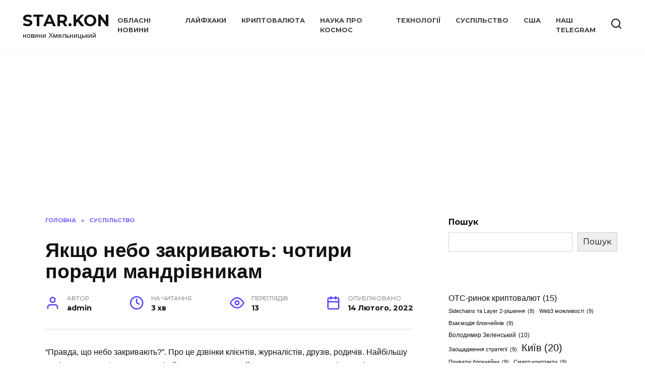

--- FILE ---
content_type: text/html; charset=UTF-8
request_url: https://starkon.com.ua/yakshho-nebo-zakryvayut-chotyry-porady-mandrivnykam/
body_size: 37338
content:
<!doctype html>
<html lang="uk">
<head>
	<meta charset="UTF-8">
	<meta name="viewport" content="width=device-width, initial-scale=1">

	<meta name='robots' content='index, follow, max-image-preview:large, max-snippet:-1, max-video-preview:-1' />
<!-- Google (gtag.js) DataLayer режиму згоди, доданого Site Kit -->
<script type="text/javascript" id="google_gtagjs-js-consent-mode-data-layer">
/* <![CDATA[ */
window.dataLayer = window.dataLayer || [];function gtag(){dataLayer.push(arguments);}
gtag('consent', 'default', {"ad_personalization":"denied","ad_storage":"denied","ad_user_data":"denied","analytics_storage":"denied","functionality_storage":"denied","security_storage":"denied","personalization_storage":"denied","region":["AT","BE","BG","CH","CY","CZ","DE","DK","EE","ES","FI","FR","GB","GR","HR","HU","IE","IS","IT","LI","LT","LU","LV","MT","NL","NO","PL","PT","RO","SE","SI","SK"],"wait_for_update":500});
window._googlesitekitConsentCategoryMap = {"statistics":["analytics_storage"],"marketing":["ad_storage","ad_user_data","ad_personalization"],"functional":["functionality_storage","security_storage"],"preferences":["personalization_storage"]};
window._googlesitekitConsents = {"ad_personalization":"denied","ad_storage":"denied","ad_user_data":"denied","analytics_storage":"denied","functionality_storage":"denied","security_storage":"denied","personalization_storage":"denied","region":["AT","BE","BG","CH","CY","CZ","DE","DK","EE","ES","FI","FR","GB","GR","HR","HU","IE","IS","IT","LI","LT","LU","LV","MT","NL","NO","PL","PT","RO","SE","SI","SK"],"wait_for_update":500};
/* ]]> */
</script>
<!-- Закінчення тегу Google (gtag.js) DataLayer режиму згоди, доданого Site Kit -->

	<!-- This site is optimized with the Yoast SEO Premium plugin v23.0 (Yoast SEO v23.0) - https://yoast.com/wordpress/plugins/seo/ -->
	<title>Якщо небо закривають: чотири поради мандрівникам - STAR.KON</title>
	<link rel="canonical" href="http://starkon.com.ua/yakshho-nebo-zakryvayut-chotyry-porady-mandrivnykam/" />
	<meta property="og:locale" content="uk_UA" />
	<meta property="og:type" content="article" />
	<meta property="og:title" content="Якщо небо закривають: чотири поради мандрівникам" />
	<meta property="og:description" content="&#8220;Правда, що небо закривають?&#8221;. Про це дзвінки клієнтів, журналістів, друзів, родичів. Найбільшу паніку викликає фраза: &#8220;Не панікуйте&#8221;. І все ж&#8230; Давайте поговоримо. Хоча я і не хотіла торкатися цієї теми, хоча б тому що я не військовий експерт, не власник авіакомпаній, не член уряду або РНБО. Джерело: www.unian.ua Ви теж? Тоді почнімо з того, що, [&hellip;]" />
	<meta property="og:url" content="http://starkon.com.ua/yakshho-nebo-zakryvayut-chotyry-porady-mandrivnykam/" />
	<meta property="og:site_name" content="STAR.KON" />
	<meta property="article:published_time" content="2022-02-14T17:15:09+00:00" />
	<meta name="author" content="admin" />
	<meta name="twitter:card" content="summary_large_image" />
	<meta name="twitter:label1" content="Написано" />
	<meta name="twitter:data1" content="admin" />
	<script type="application/ld+json" class="yoast-schema-graph">{"@context":"https://schema.org","@graph":[{"@type":"WebPage","@id":"http://starkon.com.ua/yakshho-nebo-zakryvayut-chotyry-porady-mandrivnykam/","url":"http://starkon.com.ua/yakshho-nebo-zakryvayut-chotyry-porady-mandrivnykam/","name":"Якщо небо закривають: чотири поради мандрівникам - STAR.KON","isPartOf":{"@id":"https://starkon.com.ua/#website"},"datePublished":"2022-02-14T17:15:09+00:00","dateModified":"2022-02-14T17:15:09+00:00","author":{"@id":"https://starkon.com.ua/#/schema/person/065d6b12f586a1f3d44124a78a0ffbb3"},"breadcrumb":{"@id":"http://starkon.com.ua/yakshho-nebo-zakryvayut-chotyry-porady-mandrivnykam/#breadcrumb"},"inLanguage":"uk","potentialAction":[{"@type":"ReadAction","target":["http://starkon.com.ua/yakshho-nebo-zakryvayut-chotyry-porady-mandrivnykam/"]}]},{"@type":"BreadcrumbList","@id":"http://starkon.com.ua/yakshho-nebo-zakryvayut-chotyry-porady-mandrivnykam/#breadcrumb","itemListElement":[{"@type":"ListItem","position":1,"name":"Головна Сторінка","item":"https://starkon.com.ua/"},{"@type":"ListItem","position":2,"name":"Якщо небо закривають: чотири поради мандрівникам"}]},{"@type":"WebSite","@id":"https://starkon.com.ua/#website","url":"https://starkon.com.ua/","name":"STAR.KON","description":"новини Хмельницький","potentialAction":[{"@type":"SearchAction","target":{"@type":"EntryPoint","urlTemplate":"https://starkon.com.ua/?s={search_term_string}"},"query-input":"required name=search_term_string"}],"inLanguage":"uk"},{"@type":"Person","@id":"https://starkon.com.ua/#/schema/person/065d6b12f586a1f3d44124a78a0ffbb3","name":"admin","image":{"@type":"ImageObject","inLanguage":"uk","@id":"https://starkon.com.ua/#/schema/person/image/","url":"https://secure.gravatar.com/avatar/27b708215f12b2c5c7f3c9ca1ffcc069e8052802f881950462a48b79f27a0b70?s=96&d=mm&r=g","contentUrl":"https://secure.gravatar.com/avatar/27b708215f12b2c5c7f3c9ca1ffcc069e8052802f881950462a48b79f27a0b70?s=96&d=mm&r=g","caption":"admin"},"sameAs":["https://starkon.com.ua"],"url":"https://starkon.com.ua/author/admin/"}]}</script>
	<!-- / Yoast SEO Premium plugin. -->


<link rel='dns-prefetch' href='//www.googletagmanager.com' />
<link rel='dns-prefetch' href='//fonts.googleapis.com' />
<link rel='dns-prefetch' href='//pagead2.googlesyndication.com' />
<link rel='dns-prefetch' href='//fundingchoicesmessages.google.com' />
<link rel="alternate" type="application/rss+xml" title="STAR.KON &raquo; Якщо небо закривають: чотири поради мандрівникам Канал коментарів" href="https://starkon.com.ua/yakshho-nebo-zakryvayut-chotyry-porady-mandrivnykam/feed/" />
<link rel="alternate" title="oEmbed (JSON)" type="application/json+oembed" href="https://starkon.com.ua/wp-json/oembed/1.0/embed?url=https%3A%2F%2Fstarkon.com.ua%2Fyakshho-nebo-zakryvayut-chotyry-porady-mandrivnykam%2F" />
<link rel="alternate" title="oEmbed (XML)" type="text/xml+oembed" href="https://starkon.com.ua/wp-json/oembed/1.0/embed?url=https%3A%2F%2Fstarkon.com.ua%2Fyakshho-nebo-zakryvayut-chotyry-porady-mandrivnykam%2F&#038;format=xml" />
		<!-- This site uses the Google Analytics by MonsterInsights plugin v8.5.1 - Using Analytics tracking - https://www.monsterinsights.com/ -->
							<script src="//www.googletagmanager.com/gtag/js?id=G-DQEYC5SRZ9"  data-cfasync="false" data-wpfc-render="false" type="text/javascript" async></script>
			<script data-cfasync="false" data-wpfc-render="false" type="text/javascript">
				var mi_version = '8.5.1';
				var mi_track_user = true;
				var mi_no_track_reason = '';
				
								var disableStrs = [
										'ga-disable-G-DQEYC5SRZ9',
														];

				/* Function to detect opted out users */
				function __gtagTrackerIsOptedOut() {
					for ( var index = 0; index < disableStrs.length; index++ ) {
						if ( document.cookie.indexOf( disableStrs[ index ] + '=true' ) > -1 ) {
							return true;
						}
					}

					return false;
				}

				/* Disable tracking if the opt-out cookie exists. */
				if ( __gtagTrackerIsOptedOut() ) {
					for ( var index = 0; index < disableStrs.length; index++ ) {
						window[ disableStrs[ index ] ] = true;
					}
				}

				/* Opt-out function */
				function __gtagTrackerOptout() {
					for ( var index = 0; index < disableStrs.length; index++ ) {
						document.cookie = disableStrs[ index ] + '=true; expires=Thu, 31 Dec 2099 23:59:59 UTC; path=/';
						window[ disableStrs[ index ] ] = true;
					}
				}

				if ( 'undefined' === typeof gaOptout ) {
					function gaOptout() {
						__gtagTrackerOptout();
					}
				}
								window.dataLayer = window.dataLayer || [];

				window.MonsterInsightsDualTracker = {
					helpers: {},
					trackers: {},
				};
				if ( mi_track_user ) {
					function __gtagDataLayer() {
						dataLayer.push( arguments );
					}

					function __gtagTracker( type, name, parameters ) {
						if (!parameters) {
							parameters = {};
						}

						if (parameters.send_to) {
							__gtagDataLayer.apply( null, arguments );
							return;
						}

						if ( type === 'event' ) {
															parameters.send_to = monsterinsights_frontend.v4_id;
								var hookName = name;
								if ( typeof parameters[ 'event_category' ] !== 'undefined' ) {
									hookName = parameters[ 'event_category' ] + ':' + name;
								}

								if ( typeof MonsterInsightsDualTracker.trackers[ hookName ] !== 'undefined' ) {
									MonsterInsightsDualTracker.trackers[ hookName ]( parameters );
								} else {
									__gtagDataLayer( 'event', name, parameters );
								}
							
													} else {
							__gtagDataLayer.apply( null, arguments );
						}
					}
					__gtagTracker( 'js', new Date() );
					__gtagTracker( 'set', {
						'developer_id.dZGIzZG' : true,
											} );
										__gtagTracker( 'config', 'G-DQEYC5SRZ9', {"forceSSL":"true","link_attribution":"true"} );
															window.gtag = __gtagTracker;											(function () {
							/* https://developers.google.com/analytics/devguides/collection/analyticsjs/ */
							/* ga and __gaTracker compatibility shim. */
							var noopfn = function () {
								return null;
							};
							var newtracker = function () {
								return new Tracker();
							};
							var Tracker = function () {
								return null;
							};
							var p = Tracker.prototype;
							p.get = noopfn;
							p.set = noopfn;
							p.send = function (){
								var args = Array.prototype.slice.call(arguments);
								args.unshift( 'send' );
								__gaTracker.apply(null, args);
							};
							var __gaTracker = function () {
								var len = arguments.length;
								if ( len === 0 ) {
									return;
								}
								var f = arguments[len - 1];
								if ( typeof f !== 'object' || f === null || typeof f.hitCallback !== 'function' ) {
									if ( 'send' === arguments[0] ) {
										var hitConverted, hitObject = false, action;
										if ( 'event' === arguments[1] ) {
											if ( 'undefined' !== typeof arguments[3] ) {
												hitObject = {
													'eventAction': arguments[3],
													'eventCategory': arguments[2],
													'eventLabel': arguments[4],
													'value': arguments[5] ? arguments[5] : 1,
												}
											}
										}
										if ( 'pageview' === arguments[1] ) {
											if ( 'undefined' !== typeof arguments[2] ) {
												hitObject = {
													'eventAction': 'page_view',
													'page_path' : arguments[2],
												}
											}
										}
										if ( typeof arguments[2] === 'object' ) {
											hitObject = arguments[2];
										}
										if ( typeof arguments[5] === 'object' ) {
											Object.assign( hitObject, arguments[5] );
										}
										if ( 'undefined' !== typeof arguments[1].hitType ) {
											hitObject = arguments[1];
											if ( 'pageview' === hitObject.hitType ) {
												hitObject.eventAction = 'page_view';
											}
										}
										if ( hitObject ) {
											action = 'timing' === arguments[1].hitType ? 'timing_complete' : hitObject.eventAction;
											hitConverted = mapArgs( hitObject );
											__gtagTracker( 'event', action, hitConverted );
										}
									}
									return;
								}

								function mapArgs( args ) {
									var arg, hit = {};
									var gaMap = {
										'eventCategory': 'event_category',
										'eventAction': 'event_action',
										'eventLabel': 'event_label',
										'eventValue': 'event_value',
										'nonInteraction': 'non_interaction',
										'timingCategory': 'event_category',
										'timingVar': 'name',
										'timingValue': 'value',
										'timingLabel': 'event_label',
										'page' : 'page_path',
										'location' : 'page_location',
										'title' : 'page_title',
									};
									for ( arg in args ) {
																				if ( ! ( ! args.hasOwnProperty(arg) || ! gaMap.hasOwnProperty(arg) ) ) {
											hit[gaMap[arg]] = args[arg];
										} else {
											hit[arg] = args[arg];
										}
									}
									return hit;
								}

								try {
									f.hitCallback();
								} catch ( ex ) {
								}
							};
							__gaTracker.create = newtracker;
							__gaTracker.getByName = newtracker;
							__gaTracker.getAll = function () {
								return [];
							};
							__gaTracker.remove = noopfn;
							__gaTracker.loaded = true;
							window['__gaTracker'] = __gaTracker;
						})();
									} else {
										console.log( "" );
					( function () {
							function __gtagTracker() {
								return null;
							}
							window['__gtagTracker'] = __gtagTracker;
							window['gtag'] = __gtagTracker;
					} )();
									}
			</script>
				<!-- / Google Analytics by MonsterInsights -->
		<style id='wp-img-auto-sizes-contain-inline-css' type='text/css'>
img:is([sizes=auto i],[sizes^="auto," i]){contain-intrinsic-size:3000px 1500px}
/*# sourceURL=wp-img-auto-sizes-contain-inline-css */
</style>
<style id='wp-emoji-styles-inline-css' type='text/css'>

	img.wp-smiley, img.emoji {
		display: inline !important;
		border: none !important;
		box-shadow: none !important;
		height: 1em !important;
		width: 1em !important;
		margin: 0 0.07em !important;
		vertical-align: -0.1em !important;
		background: none !important;
		padding: 0 !important;
	}
/*# sourceURL=wp-emoji-styles-inline-css */
</style>
<style id='wp-block-library-inline-css' type='text/css'>
:root{--wp-block-synced-color:#7a00df;--wp-block-synced-color--rgb:122,0,223;--wp-bound-block-color:var(--wp-block-synced-color);--wp-editor-canvas-background:#ddd;--wp-admin-theme-color:#007cba;--wp-admin-theme-color--rgb:0,124,186;--wp-admin-theme-color-darker-10:#006ba1;--wp-admin-theme-color-darker-10--rgb:0,107,160.5;--wp-admin-theme-color-darker-20:#005a87;--wp-admin-theme-color-darker-20--rgb:0,90,135;--wp-admin-border-width-focus:2px}@media (min-resolution:192dpi){:root{--wp-admin-border-width-focus:1.5px}}.wp-element-button{cursor:pointer}:root .has-very-light-gray-background-color{background-color:#eee}:root .has-very-dark-gray-background-color{background-color:#313131}:root .has-very-light-gray-color{color:#eee}:root .has-very-dark-gray-color{color:#313131}:root .has-vivid-green-cyan-to-vivid-cyan-blue-gradient-background{background:linear-gradient(135deg,#00d084,#0693e3)}:root .has-purple-crush-gradient-background{background:linear-gradient(135deg,#34e2e4,#4721fb 50%,#ab1dfe)}:root .has-hazy-dawn-gradient-background{background:linear-gradient(135deg,#faaca8,#dad0ec)}:root .has-subdued-olive-gradient-background{background:linear-gradient(135deg,#fafae1,#67a671)}:root .has-atomic-cream-gradient-background{background:linear-gradient(135deg,#fdd79a,#004a59)}:root .has-nightshade-gradient-background{background:linear-gradient(135deg,#330968,#31cdcf)}:root .has-midnight-gradient-background{background:linear-gradient(135deg,#020381,#2874fc)}:root{--wp--preset--font-size--normal:16px;--wp--preset--font-size--huge:42px}.has-regular-font-size{font-size:1em}.has-larger-font-size{font-size:2.625em}.has-normal-font-size{font-size:var(--wp--preset--font-size--normal)}.has-huge-font-size{font-size:var(--wp--preset--font-size--huge)}.has-text-align-center{text-align:center}.has-text-align-left{text-align:left}.has-text-align-right{text-align:right}.has-fit-text{white-space:nowrap!important}#end-resizable-editor-section{display:none}.aligncenter{clear:both}.items-justified-left{justify-content:flex-start}.items-justified-center{justify-content:center}.items-justified-right{justify-content:flex-end}.items-justified-space-between{justify-content:space-between}.screen-reader-text{border:0;clip-path:inset(50%);height:1px;margin:-1px;overflow:hidden;padding:0;position:absolute;width:1px;word-wrap:normal!important}.screen-reader-text:focus{background-color:#ddd;clip-path:none;color:#444;display:block;font-size:1em;height:auto;left:5px;line-height:normal;padding:15px 23px 14px;text-decoration:none;top:5px;width:auto;z-index:100000}html :where(.has-border-color){border-style:solid}html :where([style*=border-top-color]){border-top-style:solid}html :where([style*=border-right-color]){border-right-style:solid}html :where([style*=border-bottom-color]){border-bottom-style:solid}html :where([style*=border-left-color]){border-left-style:solid}html :where([style*=border-width]){border-style:solid}html :where([style*=border-top-width]){border-top-style:solid}html :where([style*=border-right-width]){border-right-style:solid}html :where([style*=border-bottom-width]){border-bottom-style:solid}html :where([style*=border-left-width]){border-left-style:solid}html :where(img[class*=wp-image-]){height:auto;max-width:100%}:where(figure){margin:0 0 1em}html :where(.is-position-sticky){--wp-admin--admin-bar--position-offset:var(--wp-admin--admin-bar--height,0px)}@media screen and (max-width:600px){html :where(.is-position-sticky){--wp-admin--admin-bar--position-offset:0px}}

/*# sourceURL=wp-block-library-inline-css */
</style><style id='wp-block-button-inline-css' type='text/css'>
.wp-block-button__link{align-content:center;box-sizing:border-box;cursor:pointer;display:inline-block;height:100%;text-align:center;word-break:break-word}.wp-block-button__link.aligncenter{text-align:center}.wp-block-button__link.alignright{text-align:right}:where(.wp-block-button__link){border-radius:9999px;box-shadow:none;padding:calc(.667em + 2px) calc(1.333em + 2px);text-decoration:none}.wp-block-button[style*=text-decoration] .wp-block-button__link{text-decoration:inherit}.wp-block-buttons>.wp-block-button.has-custom-width{max-width:none}.wp-block-buttons>.wp-block-button.has-custom-width .wp-block-button__link{width:100%}.wp-block-buttons>.wp-block-button.has-custom-font-size .wp-block-button__link{font-size:inherit}.wp-block-buttons>.wp-block-button.wp-block-button__width-25{width:calc(25% - var(--wp--style--block-gap, .5em)*.75)}.wp-block-buttons>.wp-block-button.wp-block-button__width-50{width:calc(50% - var(--wp--style--block-gap, .5em)*.5)}.wp-block-buttons>.wp-block-button.wp-block-button__width-75{width:calc(75% - var(--wp--style--block-gap, .5em)*.25)}.wp-block-buttons>.wp-block-button.wp-block-button__width-100{flex-basis:100%;width:100%}.wp-block-buttons.is-vertical>.wp-block-button.wp-block-button__width-25{width:25%}.wp-block-buttons.is-vertical>.wp-block-button.wp-block-button__width-50{width:50%}.wp-block-buttons.is-vertical>.wp-block-button.wp-block-button__width-75{width:75%}.wp-block-button.is-style-squared,.wp-block-button__link.wp-block-button.is-style-squared{border-radius:0}.wp-block-button.no-border-radius,.wp-block-button__link.no-border-radius{border-radius:0!important}:root :where(.wp-block-button .wp-block-button__link.is-style-outline),:root :where(.wp-block-button.is-style-outline>.wp-block-button__link){border:2px solid;padding:.667em 1.333em}:root :where(.wp-block-button .wp-block-button__link.is-style-outline:not(.has-text-color)),:root :where(.wp-block-button.is-style-outline>.wp-block-button__link:not(.has-text-color)){color:currentColor}:root :where(.wp-block-button .wp-block-button__link.is-style-outline:not(.has-background)),:root :where(.wp-block-button.is-style-outline>.wp-block-button__link:not(.has-background)){background-color:initial;background-image:none}
/*# sourceURL=https://starkon.com.ua/wp-includes/blocks/button/style.min.css */
</style>
<style id='wp-block-heading-inline-css' type='text/css'>
h1:where(.wp-block-heading).has-background,h2:where(.wp-block-heading).has-background,h3:where(.wp-block-heading).has-background,h4:where(.wp-block-heading).has-background,h5:where(.wp-block-heading).has-background,h6:where(.wp-block-heading).has-background{padding:1.25em 2.375em}h1.has-text-align-left[style*=writing-mode]:where([style*=vertical-lr]),h1.has-text-align-right[style*=writing-mode]:where([style*=vertical-rl]),h2.has-text-align-left[style*=writing-mode]:where([style*=vertical-lr]),h2.has-text-align-right[style*=writing-mode]:where([style*=vertical-rl]),h3.has-text-align-left[style*=writing-mode]:where([style*=vertical-lr]),h3.has-text-align-right[style*=writing-mode]:where([style*=vertical-rl]),h4.has-text-align-left[style*=writing-mode]:where([style*=vertical-lr]),h4.has-text-align-right[style*=writing-mode]:where([style*=vertical-rl]),h5.has-text-align-left[style*=writing-mode]:where([style*=vertical-lr]),h5.has-text-align-right[style*=writing-mode]:where([style*=vertical-rl]),h6.has-text-align-left[style*=writing-mode]:where([style*=vertical-lr]),h6.has-text-align-right[style*=writing-mode]:where([style*=vertical-rl]){rotate:180deg}
/*# sourceURL=https://starkon.com.ua/wp-includes/blocks/heading/style.min.css */
</style>
<style id='wp-block-image-inline-css' type='text/css'>
.wp-block-image>a,.wp-block-image>figure>a{display:inline-block}.wp-block-image img{box-sizing:border-box;height:auto;max-width:100%;vertical-align:bottom}@media not (prefers-reduced-motion){.wp-block-image img.hide{visibility:hidden}.wp-block-image img.show{animation:show-content-image .4s}}.wp-block-image[style*=border-radius] img,.wp-block-image[style*=border-radius]>a{border-radius:inherit}.wp-block-image.has-custom-border img{box-sizing:border-box}.wp-block-image.aligncenter{text-align:center}.wp-block-image.alignfull>a,.wp-block-image.alignwide>a{width:100%}.wp-block-image.alignfull img,.wp-block-image.alignwide img{height:auto;width:100%}.wp-block-image .aligncenter,.wp-block-image .alignleft,.wp-block-image .alignright,.wp-block-image.aligncenter,.wp-block-image.alignleft,.wp-block-image.alignright{display:table}.wp-block-image .aligncenter>figcaption,.wp-block-image .alignleft>figcaption,.wp-block-image .alignright>figcaption,.wp-block-image.aligncenter>figcaption,.wp-block-image.alignleft>figcaption,.wp-block-image.alignright>figcaption{caption-side:bottom;display:table-caption}.wp-block-image .alignleft{float:left;margin:.5em 1em .5em 0}.wp-block-image .alignright{float:right;margin:.5em 0 .5em 1em}.wp-block-image .aligncenter{margin-left:auto;margin-right:auto}.wp-block-image :where(figcaption){margin-bottom:1em;margin-top:.5em}.wp-block-image.is-style-circle-mask img{border-radius:9999px}@supports ((-webkit-mask-image:none) or (mask-image:none)) or (-webkit-mask-image:none){.wp-block-image.is-style-circle-mask img{border-radius:0;-webkit-mask-image:url('data:image/svg+xml;utf8,<svg viewBox="0 0 100 100" xmlns="http://www.w3.org/2000/svg"><circle cx="50" cy="50" r="50"/></svg>');mask-image:url('data:image/svg+xml;utf8,<svg viewBox="0 0 100 100" xmlns="http://www.w3.org/2000/svg"><circle cx="50" cy="50" r="50"/></svg>');mask-mode:alpha;-webkit-mask-position:center;mask-position:center;-webkit-mask-repeat:no-repeat;mask-repeat:no-repeat;-webkit-mask-size:contain;mask-size:contain}}:root :where(.wp-block-image.is-style-rounded img,.wp-block-image .is-style-rounded img){border-radius:9999px}.wp-block-image figure{margin:0}.wp-lightbox-container{display:flex;flex-direction:column;position:relative}.wp-lightbox-container img{cursor:zoom-in}.wp-lightbox-container img:hover+button{opacity:1}.wp-lightbox-container button{align-items:center;backdrop-filter:blur(16px) saturate(180%);background-color:#5a5a5a40;border:none;border-radius:4px;cursor:zoom-in;display:flex;height:20px;justify-content:center;opacity:0;padding:0;position:absolute;right:16px;text-align:center;top:16px;width:20px;z-index:100}@media not (prefers-reduced-motion){.wp-lightbox-container button{transition:opacity .2s ease}}.wp-lightbox-container button:focus-visible{outline:3px auto #5a5a5a40;outline:3px auto -webkit-focus-ring-color;outline-offset:3px}.wp-lightbox-container button:hover{cursor:pointer;opacity:1}.wp-lightbox-container button:focus{opacity:1}.wp-lightbox-container button:focus,.wp-lightbox-container button:hover,.wp-lightbox-container button:not(:hover):not(:active):not(.has-background){background-color:#5a5a5a40;border:none}.wp-lightbox-overlay{box-sizing:border-box;cursor:zoom-out;height:100vh;left:0;overflow:hidden;position:fixed;top:0;visibility:hidden;width:100%;z-index:100000}.wp-lightbox-overlay .close-button{align-items:center;cursor:pointer;display:flex;justify-content:center;min-height:40px;min-width:40px;padding:0;position:absolute;right:calc(env(safe-area-inset-right) + 16px);top:calc(env(safe-area-inset-top) + 16px);z-index:5000000}.wp-lightbox-overlay .close-button:focus,.wp-lightbox-overlay .close-button:hover,.wp-lightbox-overlay .close-button:not(:hover):not(:active):not(.has-background){background:none;border:none}.wp-lightbox-overlay .lightbox-image-container{height:var(--wp--lightbox-container-height);left:50%;overflow:hidden;position:absolute;top:50%;transform:translate(-50%,-50%);transform-origin:top left;width:var(--wp--lightbox-container-width);z-index:9999999999}.wp-lightbox-overlay .wp-block-image{align-items:center;box-sizing:border-box;display:flex;height:100%;justify-content:center;margin:0;position:relative;transform-origin:0 0;width:100%;z-index:3000000}.wp-lightbox-overlay .wp-block-image img{height:var(--wp--lightbox-image-height);min-height:var(--wp--lightbox-image-height);min-width:var(--wp--lightbox-image-width);width:var(--wp--lightbox-image-width)}.wp-lightbox-overlay .wp-block-image figcaption{display:none}.wp-lightbox-overlay button{background:none;border:none}.wp-lightbox-overlay .scrim{background-color:#fff;height:100%;opacity:.9;position:absolute;width:100%;z-index:2000000}.wp-lightbox-overlay.active{visibility:visible}@media not (prefers-reduced-motion){.wp-lightbox-overlay.active{animation:turn-on-visibility .25s both}.wp-lightbox-overlay.active img{animation:turn-on-visibility .35s both}.wp-lightbox-overlay.show-closing-animation:not(.active){animation:turn-off-visibility .35s both}.wp-lightbox-overlay.show-closing-animation:not(.active) img{animation:turn-off-visibility .25s both}.wp-lightbox-overlay.zoom.active{animation:none;opacity:1;visibility:visible}.wp-lightbox-overlay.zoom.active .lightbox-image-container{animation:lightbox-zoom-in .4s}.wp-lightbox-overlay.zoom.active .lightbox-image-container img{animation:none}.wp-lightbox-overlay.zoom.active .scrim{animation:turn-on-visibility .4s forwards}.wp-lightbox-overlay.zoom.show-closing-animation:not(.active){animation:none}.wp-lightbox-overlay.zoom.show-closing-animation:not(.active) .lightbox-image-container{animation:lightbox-zoom-out .4s}.wp-lightbox-overlay.zoom.show-closing-animation:not(.active) .lightbox-image-container img{animation:none}.wp-lightbox-overlay.zoom.show-closing-animation:not(.active) .scrim{animation:turn-off-visibility .4s forwards}}@keyframes show-content-image{0%{visibility:hidden}99%{visibility:hidden}to{visibility:visible}}@keyframes turn-on-visibility{0%{opacity:0}to{opacity:1}}@keyframes turn-off-visibility{0%{opacity:1;visibility:visible}99%{opacity:0;visibility:visible}to{opacity:0;visibility:hidden}}@keyframes lightbox-zoom-in{0%{transform:translate(calc((-100vw + var(--wp--lightbox-scrollbar-width))/2 + var(--wp--lightbox-initial-left-position)),calc(-50vh + var(--wp--lightbox-initial-top-position))) scale(var(--wp--lightbox-scale))}to{transform:translate(-50%,-50%) scale(1)}}@keyframes lightbox-zoom-out{0%{transform:translate(-50%,-50%) scale(1);visibility:visible}99%{visibility:visible}to{transform:translate(calc((-100vw + var(--wp--lightbox-scrollbar-width))/2 + var(--wp--lightbox-initial-left-position)),calc(-50vh + var(--wp--lightbox-initial-top-position))) scale(var(--wp--lightbox-scale));visibility:hidden}}
/*# sourceURL=https://starkon.com.ua/wp-includes/blocks/image/style.min.css */
</style>
<style id='wp-block-image-theme-inline-css' type='text/css'>
:root :where(.wp-block-image figcaption){color:#555;font-size:13px;text-align:center}.is-dark-theme :root :where(.wp-block-image figcaption){color:#ffffffa6}.wp-block-image{margin:0 0 1em}
/*# sourceURL=https://starkon.com.ua/wp-includes/blocks/image/theme.min.css */
</style>
<style id='wp-block-latest-posts-inline-css' type='text/css'>
.wp-block-latest-posts{box-sizing:border-box}.wp-block-latest-posts.alignleft{margin-right:2em}.wp-block-latest-posts.alignright{margin-left:2em}.wp-block-latest-posts.wp-block-latest-posts__list{list-style:none}.wp-block-latest-posts.wp-block-latest-posts__list li{clear:both;overflow-wrap:break-word}.wp-block-latest-posts.is-grid{display:flex;flex-wrap:wrap}.wp-block-latest-posts.is-grid li{margin:0 1.25em 1.25em 0;width:100%}@media (min-width:600px){.wp-block-latest-posts.columns-2 li{width:calc(50% - .625em)}.wp-block-latest-posts.columns-2 li:nth-child(2n){margin-right:0}.wp-block-latest-posts.columns-3 li{width:calc(33.33333% - .83333em)}.wp-block-latest-posts.columns-3 li:nth-child(3n){margin-right:0}.wp-block-latest-posts.columns-4 li{width:calc(25% - .9375em)}.wp-block-latest-posts.columns-4 li:nth-child(4n){margin-right:0}.wp-block-latest-posts.columns-5 li{width:calc(20% - 1em)}.wp-block-latest-posts.columns-5 li:nth-child(5n){margin-right:0}.wp-block-latest-posts.columns-6 li{width:calc(16.66667% - 1.04167em)}.wp-block-latest-posts.columns-6 li:nth-child(6n){margin-right:0}}:root :where(.wp-block-latest-posts.is-grid){padding:0}:root :where(.wp-block-latest-posts.wp-block-latest-posts__list){padding-left:0}.wp-block-latest-posts__post-author,.wp-block-latest-posts__post-date{display:block;font-size:.8125em}.wp-block-latest-posts__post-excerpt,.wp-block-latest-posts__post-full-content{margin-bottom:1em;margin-top:.5em}.wp-block-latest-posts__featured-image a{display:inline-block}.wp-block-latest-posts__featured-image img{height:auto;max-width:100%;width:auto}.wp-block-latest-posts__featured-image.alignleft{float:left;margin-right:1em}.wp-block-latest-posts__featured-image.alignright{float:right;margin-left:1em}.wp-block-latest-posts__featured-image.aligncenter{margin-bottom:1em;text-align:center}
/*# sourceURL=https://starkon.com.ua/wp-includes/blocks/latest-posts/style.min.css */
</style>
<style id='wp-block-buttons-inline-css' type='text/css'>
.wp-block-buttons{box-sizing:border-box}.wp-block-buttons.is-vertical{flex-direction:column}.wp-block-buttons.is-vertical>.wp-block-button:last-child{margin-bottom:0}.wp-block-buttons>.wp-block-button{display:inline-block;margin:0}.wp-block-buttons.is-content-justification-left{justify-content:flex-start}.wp-block-buttons.is-content-justification-left.is-vertical{align-items:flex-start}.wp-block-buttons.is-content-justification-center{justify-content:center}.wp-block-buttons.is-content-justification-center.is-vertical{align-items:center}.wp-block-buttons.is-content-justification-right{justify-content:flex-end}.wp-block-buttons.is-content-justification-right.is-vertical{align-items:flex-end}.wp-block-buttons.is-content-justification-space-between{justify-content:space-between}.wp-block-buttons.aligncenter{text-align:center}.wp-block-buttons:not(.is-content-justification-space-between,.is-content-justification-right,.is-content-justification-left,.is-content-justification-center) .wp-block-button.aligncenter{margin-left:auto;margin-right:auto;width:100%}.wp-block-buttons[style*=text-decoration] .wp-block-button,.wp-block-buttons[style*=text-decoration] .wp-block-button__link{text-decoration:inherit}.wp-block-buttons.has-custom-font-size .wp-block-button__link{font-size:inherit}.wp-block-buttons .wp-block-button__link{width:100%}.wp-block-button.aligncenter{text-align:center}
/*# sourceURL=https://starkon.com.ua/wp-includes/blocks/buttons/style.min.css */
</style>
<style id='wp-block-search-inline-css' type='text/css'>
.wp-block-search__button{margin-left:10px;word-break:normal}.wp-block-search__button.has-icon{line-height:0}.wp-block-search__button svg{height:1.25em;min-height:24px;min-width:24px;width:1.25em;fill:currentColor;vertical-align:text-bottom}:where(.wp-block-search__button){border:1px solid #ccc;padding:6px 10px}.wp-block-search__inside-wrapper{display:flex;flex:auto;flex-wrap:nowrap;max-width:100%}.wp-block-search__label{width:100%}.wp-block-search.wp-block-search__button-only .wp-block-search__button{box-sizing:border-box;display:flex;flex-shrink:0;justify-content:center;margin-left:0;max-width:100%}.wp-block-search.wp-block-search__button-only .wp-block-search__inside-wrapper{min-width:0!important;transition-property:width}.wp-block-search.wp-block-search__button-only .wp-block-search__input{flex-basis:100%;transition-duration:.3s}.wp-block-search.wp-block-search__button-only.wp-block-search__searchfield-hidden,.wp-block-search.wp-block-search__button-only.wp-block-search__searchfield-hidden .wp-block-search__inside-wrapper{overflow:hidden}.wp-block-search.wp-block-search__button-only.wp-block-search__searchfield-hidden .wp-block-search__input{border-left-width:0!important;border-right-width:0!important;flex-basis:0;flex-grow:0;margin:0;min-width:0!important;padding-left:0!important;padding-right:0!important;width:0!important}:where(.wp-block-search__input){appearance:none;border:1px solid #949494;flex-grow:1;font-family:inherit;font-size:inherit;font-style:inherit;font-weight:inherit;letter-spacing:inherit;line-height:inherit;margin-left:0;margin-right:0;min-width:3rem;padding:8px;text-decoration:unset!important;text-transform:inherit}:where(.wp-block-search__button-inside .wp-block-search__inside-wrapper){background-color:#fff;border:1px solid #949494;box-sizing:border-box;padding:4px}:where(.wp-block-search__button-inside .wp-block-search__inside-wrapper) .wp-block-search__input{border:none;border-radius:0;padding:0 4px}:where(.wp-block-search__button-inside .wp-block-search__inside-wrapper) .wp-block-search__input:focus{outline:none}:where(.wp-block-search__button-inside .wp-block-search__inside-wrapper) :where(.wp-block-search__button){padding:4px 8px}.wp-block-search.aligncenter .wp-block-search__inside-wrapper{margin:auto}.wp-block[data-align=right] .wp-block-search.wp-block-search__button-only .wp-block-search__inside-wrapper{float:right}
/*# sourceURL=https://starkon.com.ua/wp-includes/blocks/search/style.min.css */
</style>
<style id='wp-block-search-theme-inline-css' type='text/css'>
.wp-block-search .wp-block-search__label{font-weight:700}.wp-block-search__button{border:1px solid #ccc;padding:.375em .625em}
/*# sourceURL=https://starkon.com.ua/wp-includes/blocks/search/theme.min.css */
</style>
<style id='wp-block-tag-cloud-inline-css' type='text/css'>
.wp-block-tag-cloud{box-sizing:border-box}.wp-block-tag-cloud.aligncenter{justify-content:center;text-align:center}.wp-block-tag-cloud a{display:inline-block;margin-right:5px}.wp-block-tag-cloud span{display:inline-block;margin-left:5px;text-decoration:none}:root :where(.wp-block-tag-cloud.is-style-outline){display:flex;flex-wrap:wrap;gap:1ch}:root :where(.wp-block-tag-cloud.is-style-outline a){border:1px solid;font-size:unset!important;margin-right:0;padding:1ch 2ch;text-decoration:none!important}
/*# sourceURL=https://starkon.com.ua/wp-includes/blocks/tag-cloud/style.min.css */
</style>
<style id='wp-block-paragraph-inline-css' type='text/css'>
.is-small-text{font-size:.875em}.is-regular-text{font-size:1em}.is-large-text{font-size:2.25em}.is-larger-text{font-size:3em}.has-drop-cap:not(:focus):first-letter{float:left;font-size:8.4em;font-style:normal;font-weight:100;line-height:.68;margin:.05em .1em 0 0;text-transform:uppercase}body.rtl .has-drop-cap:not(:focus):first-letter{float:none;margin-left:.1em}p.has-drop-cap.has-background{overflow:hidden}:root :where(p.has-background){padding:1.25em 2.375em}:where(p.has-text-color:not(.has-link-color)) a{color:inherit}p.has-text-align-left[style*="writing-mode:vertical-lr"],p.has-text-align-right[style*="writing-mode:vertical-rl"]{rotate:180deg}
/*# sourceURL=https://starkon.com.ua/wp-includes/blocks/paragraph/style.min.css */
</style>
<style id='wp-block-quote-inline-css' type='text/css'>
.wp-block-quote{box-sizing:border-box;overflow-wrap:break-word}.wp-block-quote.is-large:where(:not(.is-style-plain)),.wp-block-quote.is-style-large:where(:not(.is-style-plain)){margin-bottom:1em;padding:0 1em}.wp-block-quote.is-large:where(:not(.is-style-plain)) p,.wp-block-quote.is-style-large:where(:not(.is-style-plain)) p{font-size:1.5em;font-style:italic;line-height:1.6}.wp-block-quote.is-large:where(:not(.is-style-plain)) cite,.wp-block-quote.is-large:where(:not(.is-style-plain)) footer,.wp-block-quote.is-style-large:where(:not(.is-style-plain)) cite,.wp-block-quote.is-style-large:where(:not(.is-style-plain)) footer{font-size:1.125em;text-align:right}.wp-block-quote>cite{display:block}
/*# sourceURL=https://starkon.com.ua/wp-includes/blocks/quote/style.min.css */
</style>
<style id='wp-block-quote-theme-inline-css' type='text/css'>
.wp-block-quote{border-left:.25em solid;margin:0 0 1.75em;padding-left:1em}.wp-block-quote cite,.wp-block-quote footer{color:currentColor;font-size:.8125em;font-style:normal;position:relative}.wp-block-quote:where(.has-text-align-right){border-left:none;border-right:.25em solid;padding-left:0;padding-right:1em}.wp-block-quote:where(.has-text-align-center){border:none;padding-left:0}.wp-block-quote.is-large,.wp-block-quote.is-style-large,.wp-block-quote:where(.is-style-plain){border:none}
/*# sourceURL=https://starkon.com.ua/wp-includes/blocks/quote/theme.min.css */
</style>
<style id='wp-block-table-inline-css' type='text/css'>
.wp-block-table{overflow-x:auto}.wp-block-table table{border-collapse:collapse;width:100%}.wp-block-table thead{border-bottom:3px solid}.wp-block-table tfoot{border-top:3px solid}.wp-block-table td,.wp-block-table th{border:1px solid;padding:.5em}.wp-block-table .has-fixed-layout{table-layout:fixed;width:100%}.wp-block-table .has-fixed-layout td,.wp-block-table .has-fixed-layout th{word-break:break-word}.wp-block-table.aligncenter,.wp-block-table.alignleft,.wp-block-table.alignright{display:table;width:auto}.wp-block-table.aligncenter td,.wp-block-table.aligncenter th,.wp-block-table.alignleft td,.wp-block-table.alignleft th,.wp-block-table.alignright td,.wp-block-table.alignright th{word-break:break-word}.wp-block-table .has-subtle-light-gray-background-color{background-color:#f3f4f5}.wp-block-table .has-subtle-pale-green-background-color{background-color:#e9fbe5}.wp-block-table .has-subtle-pale-blue-background-color{background-color:#e7f5fe}.wp-block-table .has-subtle-pale-pink-background-color{background-color:#fcf0ef}.wp-block-table.is-style-stripes{background-color:initial;border-collapse:inherit;border-spacing:0}.wp-block-table.is-style-stripes tbody tr:nth-child(odd){background-color:#f0f0f0}.wp-block-table.is-style-stripes.has-subtle-light-gray-background-color tbody tr:nth-child(odd){background-color:#f3f4f5}.wp-block-table.is-style-stripes.has-subtle-pale-green-background-color tbody tr:nth-child(odd){background-color:#e9fbe5}.wp-block-table.is-style-stripes.has-subtle-pale-blue-background-color tbody tr:nth-child(odd){background-color:#e7f5fe}.wp-block-table.is-style-stripes.has-subtle-pale-pink-background-color tbody tr:nth-child(odd){background-color:#fcf0ef}.wp-block-table.is-style-stripes td,.wp-block-table.is-style-stripes th{border-color:#0000}.wp-block-table.is-style-stripes{border-bottom:1px solid #f0f0f0}.wp-block-table .has-border-color td,.wp-block-table .has-border-color th,.wp-block-table .has-border-color tr,.wp-block-table .has-border-color>*{border-color:inherit}.wp-block-table table[style*=border-top-color] tr:first-child,.wp-block-table table[style*=border-top-color] tr:first-child td,.wp-block-table table[style*=border-top-color] tr:first-child th,.wp-block-table table[style*=border-top-color]>*,.wp-block-table table[style*=border-top-color]>* td,.wp-block-table table[style*=border-top-color]>* th{border-top-color:inherit}.wp-block-table table[style*=border-top-color] tr:not(:first-child){border-top-color:initial}.wp-block-table table[style*=border-right-color] td:last-child,.wp-block-table table[style*=border-right-color] th,.wp-block-table table[style*=border-right-color] tr,.wp-block-table table[style*=border-right-color]>*{border-right-color:inherit}.wp-block-table table[style*=border-bottom-color] tr:last-child,.wp-block-table table[style*=border-bottom-color] tr:last-child td,.wp-block-table table[style*=border-bottom-color] tr:last-child th,.wp-block-table table[style*=border-bottom-color]>*,.wp-block-table table[style*=border-bottom-color]>* td,.wp-block-table table[style*=border-bottom-color]>* th{border-bottom-color:inherit}.wp-block-table table[style*=border-bottom-color] tr:not(:last-child){border-bottom-color:initial}.wp-block-table table[style*=border-left-color] td:first-child,.wp-block-table table[style*=border-left-color] th,.wp-block-table table[style*=border-left-color] tr,.wp-block-table table[style*=border-left-color]>*{border-left-color:inherit}.wp-block-table table[style*=border-style] td,.wp-block-table table[style*=border-style] th,.wp-block-table table[style*=border-style] tr,.wp-block-table table[style*=border-style]>*{border-style:inherit}.wp-block-table table[style*=border-width] td,.wp-block-table table[style*=border-width] th,.wp-block-table table[style*=border-width] tr,.wp-block-table table[style*=border-width]>*{border-style:inherit;border-width:inherit}
/*# sourceURL=https://starkon.com.ua/wp-includes/blocks/table/style.min.css */
</style>
<style id='wp-block-table-theme-inline-css' type='text/css'>
.wp-block-table{margin:0 0 1em}.wp-block-table td,.wp-block-table th{word-break:normal}.wp-block-table :where(figcaption){color:#555;font-size:13px;text-align:center}.is-dark-theme .wp-block-table :where(figcaption){color:#ffffffa6}
/*# sourceURL=https://starkon.com.ua/wp-includes/blocks/table/theme.min.css */
</style>
<style id='global-styles-inline-css' type='text/css'>
:root{--wp--preset--aspect-ratio--square: 1;--wp--preset--aspect-ratio--4-3: 4/3;--wp--preset--aspect-ratio--3-4: 3/4;--wp--preset--aspect-ratio--3-2: 3/2;--wp--preset--aspect-ratio--2-3: 2/3;--wp--preset--aspect-ratio--16-9: 16/9;--wp--preset--aspect-ratio--9-16: 9/16;--wp--preset--color--black: #000000;--wp--preset--color--cyan-bluish-gray: #abb8c3;--wp--preset--color--white: #ffffff;--wp--preset--color--pale-pink: #f78da7;--wp--preset--color--vivid-red: #cf2e2e;--wp--preset--color--luminous-vivid-orange: #ff6900;--wp--preset--color--luminous-vivid-amber: #fcb900;--wp--preset--color--light-green-cyan: #7bdcb5;--wp--preset--color--vivid-green-cyan: #00d084;--wp--preset--color--pale-cyan-blue: #8ed1fc;--wp--preset--color--vivid-cyan-blue: #0693e3;--wp--preset--color--vivid-purple: #9b51e0;--wp--preset--gradient--vivid-cyan-blue-to-vivid-purple: linear-gradient(135deg,rgb(6,147,227) 0%,rgb(155,81,224) 100%);--wp--preset--gradient--light-green-cyan-to-vivid-green-cyan: linear-gradient(135deg,rgb(122,220,180) 0%,rgb(0,208,130) 100%);--wp--preset--gradient--luminous-vivid-amber-to-luminous-vivid-orange: linear-gradient(135deg,rgb(252,185,0) 0%,rgb(255,105,0) 100%);--wp--preset--gradient--luminous-vivid-orange-to-vivid-red: linear-gradient(135deg,rgb(255,105,0) 0%,rgb(207,46,46) 100%);--wp--preset--gradient--very-light-gray-to-cyan-bluish-gray: linear-gradient(135deg,rgb(238,238,238) 0%,rgb(169,184,195) 100%);--wp--preset--gradient--cool-to-warm-spectrum: linear-gradient(135deg,rgb(74,234,220) 0%,rgb(151,120,209) 20%,rgb(207,42,186) 40%,rgb(238,44,130) 60%,rgb(251,105,98) 80%,rgb(254,248,76) 100%);--wp--preset--gradient--blush-light-purple: linear-gradient(135deg,rgb(255,206,236) 0%,rgb(152,150,240) 100%);--wp--preset--gradient--blush-bordeaux: linear-gradient(135deg,rgb(254,205,165) 0%,rgb(254,45,45) 50%,rgb(107,0,62) 100%);--wp--preset--gradient--luminous-dusk: linear-gradient(135deg,rgb(255,203,112) 0%,rgb(199,81,192) 50%,rgb(65,88,208) 100%);--wp--preset--gradient--pale-ocean: linear-gradient(135deg,rgb(255,245,203) 0%,rgb(182,227,212) 50%,rgb(51,167,181) 100%);--wp--preset--gradient--electric-grass: linear-gradient(135deg,rgb(202,248,128) 0%,rgb(113,206,126) 100%);--wp--preset--gradient--midnight: linear-gradient(135deg,rgb(2,3,129) 0%,rgb(40,116,252) 100%);--wp--preset--font-size--small: 19.5px;--wp--preset--font-size--medium: 20px;--wp--preset--font-size--large: 36.5px;--wp--preset--font-size--x-large: 42px;--wp--preset--font-size--normal: 22px;--wp--preset--font-size--huge: 49.5px;--wp--preset--spacing--20: 0.44rem;--wp--preset--spacing--30: 0.67rem;--wp--preset--spacing--40: 1rem;--wp--preset--spacing--50: 1.5rem;--wp--preset--spacing--60: 2.25rem;--wp--preset--spacing--70: 3.38rem;--wp--preset--spacing--80: 5.06rem;--wp--preset--shadow--natural: 6px 6px 9px rgba(0, 0, 0, 0.2);--wp--preset--shadow--deep: 12px 12px 50px rgba(0, 0, 0, 0.4);--wp--preset--shadow--sharp: 6px 6px 0px rgba(0, 0, 0, 0.2);--wp--preset--shadow--outlined: 6px 6px 0px -3px rgb(255, 255, 255), 6px 6px rgb(0, 0, 0);--wp--preset--shadow--crisp: 6px 6px 0px rgb(0, 0, 0);}:where(.is-layout-flex){gap: 0.5em;}:where(.is-layout-grid){gap: 0.5em;}body .is-layout-flex{display: flex;}.is-layout-flex{flex-wrap: wrap;align-items: center;}.is-layout-flex > :is(*, div){margin: 0;}body .is-layout-grid{display: grid;}.is-layout-grid > :is(*, div){margin: 0;}:where(.wp-block-columns.is-layout-flex){gap: 2em;}:where(.wp-block-columns.is-layout-grid){gap: 2em;}:where(.wp-block-post-template.is-layout-flex){gap: 1.25em;}:where(.wp-block-post-template.is-layout-grid){gap: 1.25em;}.has-black-color{color: var(--wp--preset--color--black) !important;}.has-cyan-bluish-gray-color{color: var(--wp--preset--color--cyan-bluish-gray) !important;}.has-white-color{color: var(--wp--preset--color--white) !important;}.has-pale-pink-color{color: var(--wp--preset--color--pale-pink) !important;}.has-vivid-red-color{color: var(--wp--preset--color--vivid-red) !important;}.has-luminous-vivid-orange-color{color: var(--wp--preset--color--luminous-vivid-orange) !important;}.has-luminous-vivid-amber-color{color: var(--wp--preset--color--luminous-vivid-amber) !important;}.has-light-green-cyan-color{color: var(--wp--preset--color--light-green-cyan) !important;}.has-vivid-green-cyan-color{color: var(--wp--preset--color--vivid-green-cyan) !important;}.has-pale-cyan-blue-color{color: var(--wp--preset--color--pale-cyan-blue) !important;}.has-vivid-cyan-blue-color{color: var(--wp--preset--color--vivid-cyan-blue) !important;}.has-vivid-purple-color{color: var(--wp--preset--color--vivid-purple) !important;}.has-black-background-color{background-color: var(--wp--preset--color--black) !important;}.has-cyan-bluish-gray-background-color{background-color: var(--wp--preset--color--cyan-bluish-gray) !important;}.has-white-background-color{background-color: var(--wp--preset--color--white) !important;}.has-pale-pink-background-color{background-color: var(--wp--preset--color--pale-pink) !important;}.has-vivid-red-background-color{background-color: var(--wp--preset--color--vivid-red) !important;}.has-luminous-vivid-orange-background-color{background-color: var(--wp--preset--color--luminous-vivid-orange) !important;}.has-luminous-vivid-amber-background-color{background-color: var(--wp--preset--color--luminous-vivid-amber) !important;}.has-light-green-cyan-background-color{background-color: var(--wp--preset--color--light-green-cyan) !important;}.has-vivid-green-cyan-background-color{background-color: var(--wp--preset--color--vivid-green-cyan) !important;}.has-pale-cyan-blue-background-color{background-color: var(--wp--preset--color--pale-cyan-blue) !important;}.has-vivid-cyan-blue-background-color{background-color: var(--wp--preset--color--vivid-cyan-blue) !important;}.has-vivid-purple-background-color{background-color: var(--wp--preset--color--vivid-purple) !important;}.has-black-border-color{border-color: var(--wp--preset--color--black) !important;}.has-cyan-bluish-gray-border-color{border-color: var(--wp--preset--color--cyan-bluish-gray) !important;}.has-white-border-color{border-color: var(--wp--preset--color--white) !important;}.has-pale-pink-border-color{border-color: var(--wp--preset--color--pale-pink) !important;}.has-vivid-red-border-color{border-color: var(--wp--preset--color--vivid-red) !important;}.has-luminous-vivid-orange-border-color{border-color: var(--wp--preset--color--luminous-vivid-orange) !important;}.has-luminous-vivid-amber-border-color{border-color: var(--wp--preset--color--luminous-vivid-amber) !important;}.has-light-green-cyan-border-color{border-color: var(--wp--preset--color--light-green-cyan) !important;}.has-vivid-green-cyan-border-color{border-color: var(--wp--preset--color--vivid-green-cyan) !important;}.has-pale-cyan-blue-border-color{border-color: var(--wp--preset--color--pale-cyan-blue) !important;}.has-vivid-cyan-blue-border-color{border-color: var(--wp--preset--color--vivid-cyan-blue) !important;}.has-vivid-purple-border-color{border-color: var(--wp--preset--color--vivid-purple) !important;}.has-vivid-cyan-blue-to-vivid-purple-gradient-background{background: var(--wp--preset--gradient--vivid-cyan-blue-to-vivid-purple) !important;}.has-light-green-cyan-to-vivid-green-cyan-gradient-background{background: var(--wp--preset--gradient--light-green-cyan-to-vivid-green-cyan) !important;}.has-luminous-vivid-amber-to-luminous-vivid-orange-gradient-background{background: var(--wp--preset--gradient--luminous-vivid-amber-to-luminous-vivid-orange) !important;}.has-luminous-vivid-orange-to-vivid-red-gradient-background{background: var(--wp--preset--gradient--luminous-vivid-orange-to-vivid-red) !important;}.has-very-light-gray-to-cyan-bluish-gray-gradient-background{background: var(--wp--preset--gradient--very-light-gray-to-cyan-bluish-gray) !important;}.has-cool-to-warm-spectrum-gradient-background{background: var(--wp--preset--gradient--cool-to-warm-spectrum) !important;}.has-blush-light-purple-gradient-background{background: var(--wp--preset--gradient--blush-light-purple) !important;}.has-blush-bordeaux-gradient-background{background: var(--wp--preset--gradient--blush-bordeaux) !important;}.has-luminous-dusk-gradient-background{background: var(--wp--preset--gradient--luminous-dusk) !important;}.has-pale-ocean-gradient-background{background: var(--wp--preset--gradient--pale-ocean) !important;}.has-electric-grass-gradient-background{background: var(--wp--preset--gradient--electric-grass) !important;}.has-midnight-gradient-background{background: var(--wp--preset--gradient--midnight) !important;}.has-small-font-size{font-size: var(--wp--preset--font-size--small) !important;}.has-medium-font-size{font-size: var(--wp--preset--font-size--medium) !important;}.has-large-font-size{font-size: var(--wp--preset--font-size--large) !important;}.has-x-large-font-size{font-size: var(--wp--preset--font-size--x-large) !important;}
/*# sourceURL=global-styles-inline-css */
</style>
<style id='block-style-variation-styles-inline-css' type='text/css'>
:root :where(.wp-block-button.is-style-outline--2 .wp-block-button__link){background: transparent none;border-color: currentColor;border-width: 2px;border-style: solid;color: currentColor;padding-top: 0.667em;padding-right: 1.33em;padding-bottom: 0.667em;padding-left: 1.33em;}
/*# sourceURL=block-style-variation-styles-inline-css */
</style>
<style id='core-block-supports-inline-css' type='text/css'>
.wp-container-core-buttons-is-layout-16018d1d{justify-content:center;}
/*# sourceURL=core-block-supports-inline-css */
</style>

<style id='classic-theme-styles-inline-css' type='text/css'>
/*! This file is auto-generated */
.wp-block-button__link{color:#fff;background-color:#32373c;border-radius:9999px;box-shadow:none;text-decoration:none;padding:calc(.667em + 2px) calc(1.333em + 2px);font-size:1.125em}.wp-block-file__button{background:#32373c;color:#fff;text-decoration:none}
/*# sourceURL=/wp-includes/css/classic-themes.min.css */
</style>
<link rel='stylesheet' id='contact-form-7-css' href='https://starkon.com.ua/wp-content/plugins/contact-form-7/includes/css/styles.css?ver=5.9.8'  media='all' />
<link rel='stylesheet' id='wp-automatic-css' href='https://starkon.com.ua/wp-content/plugins/wp-automatic-plugin-for-wordpress/css/admin-dashboard.css?ver=1.0.0'  media='all' />
<link rel='stylesheet' id='wp-automatic-gallery-css' href='https://starkon.com.ua/wp-content/plugins/wp-automatic-plugin-for-wordpress/css/wp-automatic.css?ver=1.0.0'  media='all' />
<link rel='stylesheet' id='dashicons-css' href='https://starkon.com.ua/wp-includes/css/dashicons.min.css?ver=6.9'  media='all' />
<link rel='stylesheet' id='google-fonts-css' href='https://fonts.googleapis.com/css?family=Montserrat%3A400%2C400i%2C700&#038;subset=cyrillic&#038;display=swap&#038;ver=6.9'  media='all' />
<link rel='stylesheet' id='reboot-style-css' href='https://starkon.com.ua/wp-content/themes/reboot/assets/css/style.min.css?ver=1.4.9'  media='all' />
<script type="text/javascript" src="https://starkon.com.ua/wp-content/plugins/google-analytics-premium/assets/js/frontend-gtag.min.js?ver=8.5.1" id="monsterinsights-frontend-script-js"></script>
<script data-cfasync="false" data-wpfc-render="false" type="text/javascript" id='monsterinsights-frontend-script-js-extra'>/* <![CDATA[ */
var monsterinsights_frontend = {"js_events_tracking":"true","download_extensions":"doc,pdf,ppt,zip,xls,docx,pptx,xlsx","inbound_paths":"[{\"path\":\"\\\/go\\\/\",\"label\":\"affiliate\"},{\"path\":\"\\\/recommend\\\/\",\"label\":\"affiliate\"}]","home_url":"https:\/\/starkon.com.ua","hash_tracking":"false","ua":"","v4_id":"G-DQEYC5SRZ9"};/* ]]> */
</script>
<script type="text/javascript" src="https://starkon.com.ua/wp-includes/js/jquery/jquery.min.js?ver=3.7.1" id="jquery-core-js"></script>
<script type="text/javascript" src="https://starkon.com.ua/wp-includes/js/jquery/jquery-migrate.min.js?ver=3.4.1" id="jquery-migrate-js"></script>
<script type="text/javascript" src="https://starkon.com.ua/wp-content/plugins/wp-automatic-plugin-for-wordpress/js/custom-front.js?ver=1.0" id="wp-automatic-js"></script>

<!-- Початок фрагмента тегу Google (gtag.js), доданого за допомогою Site Kit -->
<!-- Фрагмент Google Analytics, доданий Site Kit -->
<script type="text/javascript" src="https://www.googletagmanager.com/gtag/js?id=G-49Y6657G5X" id="google_gtagjs-js" async></script>
<script type="text/javascript" id="google_gtagjs-js-after">
/* <![CDATA[ */
window.dataLayer = window.dataLayer || [];function gtag(){dataLayer.push(arguments);}
gtag("set","linker",{"domains":["starkon.com.ua"]});
gtag("js", new Date());
gtag("set", "developer_id.dZTNiMT", true);
gtag("config", "G-49Y6657G5X", {"googlesitekit_post_date":"20220214","googlesitekit_post_author":"admin"});
 window._googlesitekit = window._googlesitekit || {}; window._googlesitekit.throttledEvents = []; window._googlesitekit.gtagEvent = (name, data) => { var key = JSON.stringify( { name, data } ); if ( !! window._googlesitekit.throttledEvents[ key ] ) { return; } window._googlesitekit.throttledEvents[ key ] = true; setTimeout( () => { delete window._googlesitekit.throttledEvents[ key ]; }, 5 ); gtag( "event", name, { ...data, event_source: "site-kit" } ); }; 
//# sourceURL=google_gtagjs-js-after
/* ]]> */
</script>
<link rel="https://api.w.org/" href="https://starkon.com.ua/wp-json/" /><link rel="alternate" title="JSON" type="application/json" href="https://starkon.com.ua/wp-json/wp/v2/posts/804" /><link rel="EditURI" type="application/rsd+xml" title="RSD" href="https://starkon.com.ua/xmlrpc.php?rsd" />
<meta name="generator" content="WordPress 6.9" />
<link rel='shortlink' href='https://starkon.com.ua/?p=804' />
<meta name="generator" content="Site Kit by Google 1.170.0" /><!-- Schema optimized by Schema Pro --><script type="application/ld+json">[]</script><!-- / Schema optimized by Schema Pro --><!-- Schema optimized by Schema Pro --><script type="application/ld+json">{"@context":"https://schema.org","@type":"TechArticle","mainEntityOfPage":{"@type":"WebPage","@id":"https://starkon.com.ua/yakshho-nebo-zakryvayut-chotyry-porady-mandrivnykam/"},"headline":"Якщо небо закривають: чотири поради мандрівникам","datePublished":"2022-02-14T17:15:09","dateModified":"2022-02-14T17:15:09","author":{"@type":"Person","name":"admin","url":"https://starkon.com.ua/author/admin"},"publisher":{"@type":"Organization","name":"STAR.KON","logo":{"@type":"ImageObject","url":"https://starkon.com.ua/wp-content/uploads/2024/11/cropped-dall·e-2024-11-20-09.12.12-a-modern-minimalistic-circular-logo-design-on-a-white-background-representing-cryptocurrency-blockchain-and-space-technology.-the-logo-features-a-s-60x60.webp","width":60,"height":60}},"description":null}</script><!-- / Schema optimized by Schema Pro --><!-- site-navigation-element Schema optimized by Schema Pro --><script type="application/ld+json">{"@context":"https:\/\/schema.org","@graph":[{"@context":"https:\/\/schema.org","@type":"SiteNavigationElement","id":"site-navigation","name":"\u041e\u0431\u043b\u0430\u0441\u043d\u0456 \u043d\u043e\u0432\u0438\u043d\u0438","url":"https:\/\/starkon.com.ua\/category\/oblasni-novyny\/"},{"@context":"https:\/\/schema.org","@type":"SiteNavigationElement","id":"site-navigation","name":"\u041b\u0430\u0439\u0444\u0445\u0430\u043a\u0438","url":"https:\/\/starkon.com.ua\/category\/lifehack\/"},{"@context":"https:\/\/schema.org","@type":"SiteNavigationElement","id":"site-navigation","name":"\u041a\u0440\u0438\u043f\u0442\u043e\u0432\u0430\u043b\u044e\u0442\u0430","url":"https:\/\/starkon.com.ua\/category\/kryptovalyuta\/"},{"@context":"https:\/\/schema.org","@type":"SiteNavigationElement","id":"site-navigation","name":"\u041d\u0430\u0443\u043a\u0430 \u043f\u0440\u043e \u043a\u043e\u0441\u043c\u043e\u0441","url":"https:\/\/starkon.com.ua\/category\/vsesvit\/"},{"@context":"https:\/\/schema.org","@type":"SiteNavigationElement","id":"site-navigation","name":"\u0422\u0435\u0445\u043d\u043e\u043b\u043e\u0433\u0456\u0457","url":"https:\/\/starkon.com.ua\/category\/tehnologiyi\/"},{"@context":"https:\/\/schema.org","@type":"SiteNavigationElement","id":"site-navigation","name":"\u0421\u0443\u0441\u043f\u0456\u043b\u044c\u0441\u0442\u0432\u043e","url":"https:\/\/starkon.com.ua\/category\/suspilstvo\/"},{"@context":"https:\/\/schema.org","@type":"SiteNavigationElement","id":"site-navigation","name":"\u0421\u0428\u0410","url":"https:\/\/starkon.com.ua\/category\/ssha\/"},{"@context":"https:\/\/schema.org","@type":"SiteNavigationElement","id":"site-navigation","name":"\u041d\u0430\u0448 telegram","url":"https:\/\/t.me\/podillya_express_news"}]}</script><!-- / site-navigation-element Schema optimized by Schema Pro --><!-- breadcrumb Schema optimized by Schema Pro --><script type="application/ld+json">{"@context":"https:\/\/schema.org","@type":"BreadcrumbList","itemListElement":[{"@type":"ListItem","position":1,"item":{"@id":"https:\/\/starkon.com.ua\/","name":"\u0413\u043e\u043b\u043e\u0432\u043d\u0430"}},{"@type":"ListItem","position":2,"item":{"@id":"https:\/\/starkon.com.ua\/yakshho-nebo-zakryvayut-chotyry-porady-mandrivnykam\/","name":"\u042f\u043a\u0449\u043e \u043d\u0435\u0431\u043e \u0437\u0430\u043a\u0440\u0438\u0432\u0430\u044e\u0442\u044c: \u0447\u043e\u0442\u0438\u0440\u0438 \u043f\u043e\u0440\u0430\u0434\u0438 \u043c\u0430\u043d\u0434\u0440\u0456\u0432\u043d\u0438\u043a\u0430\u043c"}}]}</script><!-- / breadcrumb Schema optimized by Schema Pro --><link rel="preload" href="https://starkon.com.ua/wp-content/themes/reboot/assets/fonts/wpshop-core.ttf" as="font" crossorigin>
<!-- Мета-теги Google AdSense додані Site Kit -->
<meta name="google-adsense-platform-account" content="ca-host-pub-2644536267352236">
<meta name="google-adsense-platform-domain" content="sitekit.withgoogle.com">
<!-- Кінцеві мета-теги Google AdSense, додані Site Kit -->

<!-- Фрагмент Google AdSense, доданий Site Kit -->
<script type="text/javascript" async="async" src="https://pagead2.googlesyndication.com/pagead/js/adsbygoogle.js?client=ca-pub-1378153608461905&amp;host=ca-host-pub-2644536267352236" crossorigin="anonymous"></script>

<!-- Кінець фрагменту Google AdSense, доданого Site Kit -->

<!-- Фрагмент відновлення блокування реклами Google AdSense, додано за допомогою Site Kit -->
<script async src="https://fundingchoicesmessages.google.com/i/pub-1378153608461905?ers=1" nonce="QaYprzKdUO-qaTXOt87igA"></script><script nonce="QaYprzKdUO-qaTXOt87igA">(function() {function signalGooglefcPresent() {if (!window.frames['googlefcPresent']) {if (document.body) {const iframe = document.createElement('iframe'); iframe.style = 'width: 0; height: 0; border: none; z-index: -1000; left: -1000px; top: -1000px;'; iframe.style.display = 'none'; iframe.name = 'googlefcPresent'; document.body.appendChild(iframe);} else {setTimeout(signalGooglefcPresent, 0);}}}signalGooglefcPresent();})();</script>
<!-- Фрагмент відновлення блокування реклами Google AdSense, додано за допомогою Site Kit -->

<!-- Фрагмент захисту, від помилки відновлення блокування реклами Google AdSense, додано за допомогою Site Kit -->
<script>(function(){'use strict';function aa(a){var b=0;return function(){return b<a.length?{done:!1,value:a[b++]}:{done:!0}}}var ba="function"==typeof Object.defineProperties?Object.defineProperty:function(a,b,c){if(a==Array.prototype||a==Object.prototype)return a;a[b]=c.value;return a};
function ea(a){a=["object"==typeof globalThis&&globalThis,a,"object"==typeof window&&window,"object"==typeof self&&self,"object"==typeof global&&global];for(var b=0;b<a.length;++b){var c=a[b];if(c&&c.Math==Math)return c}throw Error("Cannot find global object");}var fa=ea(this);function ha(a,b){if(b)a:{var c=fa;a=a.split(".");for(var d=0;d<a.length-1;d++){var e=a[d];if(!(e in c))break a;c=c[e]}a=a[a.length-1];d=c[a];b=b(d);b!=d&&null!=b&&ba(c,a,{configurable:!0,writable:!0,value:b})}}
var ia="function"==typeof Object.create?Object.create:function(a){function b(){}b.prototype=a;return new b},l;if("function"==typeof Object.setPrototypeOf)l=Object.setPrototypeOf;else{var m;a:{var ja={a:!0},ka={};try{ka.__proto__=ja;m=ka.a;break a}catch(a){}m=!1}l=m?function(a,b){a.__proto__=b;if(a.__proto__!==b)throw new TypeError(a+" is not extensible");return a}:null}var la=l;
function n(a,b){a.prototype=ia(b.prototype);a.prototype.constructor=a;if(la)la(a,b);else for(var c in b)if("prototype"!=c)if(Object.defineProperties){var d=Object.getOwnPropertyDescriptor(b,c);d&&Object.defineProperty(a,c,d)}else a[c]=b[c];a.A=b.prototype}function ma(){for(var a=Number(this),b=[],c=a;c<arguments.length;c++)b[c-a]=arguments[c];return b}
var na="function"==typeof Object.assign?Object.assign:function(a,b){for(var c=1;c<arguments.length;c++){var d=arguments[c];if(d)for(var e in d)Object.prototype.hasOwnProperty.call(d,e)&&(a[e]=d[e])}return a};ha("Object.assign",function(a){return a||na});/*

 Copyright The Closure Library Authors.
 SPDX-License-Identifier: Apache-2.0
*/
var p=this||self;function q(a){return a};var t,u;a:{for(var oa=["CLOSURE_FLAGS"],v=p,x=0;x<oa.length;x++)if(v=v[oa[x]],null==v){u=null;break a}u=v}var pa=u&&u[610401301];t=null!=pa?pa:!1;var z,qa=p.navigator;z=qa?qa.userAgentData||null:null;function A(a){return t?z?z.brands.some(function(b){return(b=b.brand)&&-1!=b.indexOf(a)}):!1:!1}function B(a){var b;a:{if(b=p.navigator)if(b=b.userAgent)break a;b=""}return-1!=b.indexOf(a)};function C(){return t?!!z&&0<z.brands.length:!1}function D(){return C()?A("Chromium"):(B("Chrome")||B("CriOS"))&&!(C()?0:B("Edge"))||B("Silk")};var ra=C()?!1:B("Trident")||B("MSIE");!B("Android")||D();D();B("Safari")&&(D()||(C()?0:B("Coast"))||(C()?0:B("Opera"))||(C()?0:B("Edge"))||(C()?A("Microsoft Edge"):B("Edg/"))||C()&&A("Opera"));var sa={},E=null;var ta="undefined"!==typeof Uint8Array,ua=!ra&&"function"===typeof btoa;var F="function"===typeof Symbol&&"symbol"===typeof Symbol()?Symbol():void 0,G=F?function(a,b){a[F]|=b}:function(a,b){void 0!==a.g?a.g|=b:Object.defineProperties(a,{g:{value:b,configurable:!0,writable:!0,enumerable:!1}})};function va(a){var b=H(a);1!==(b&1)&&(Object.isFrozen(a)&&(a=Array.prototype.slice.call(a)),I(a,b|1))}
var H=F?function(a){return a[F]|0}:function(a){return a.g|0},J=F?function(a){return a[F]}:function(a){return a.g},I=F?function(a,b){a[F]=b}:function(a,b){void 0!==a.g?a.g=b:Object.defineProperties(a,{g:{value:b,configurable:!0,writable:!0,enumerable:!1}})};function wa(){var a=[];G(a,1);return a}function xa(a,b){I(b,(a|0)&-99)}function K(a,b){I(b,(a|34)&-73)}function L(a){a=a>>11&1023;return 0===a?536870912:a};var M={};function N(a){return null!==a&&"object"===typeof a&&!Array.isArray(a)&&a.constructor===Object}var O,ya=[];I(ya,39);O=Object.freeze(ya);var P;function Q(a,b){P=b;a=new a(b);P=void 0;return a}
function R(a,b,c){null==a&&(a=P);P=void 0;if(null==a){var d=96;c?(a=[c],d|=512):a=[];b&&(d=d&-2095105|(b&1023)<<11)}else{if(!Array.isArray(a))throw Error();d=H(a);if(d&64)return a;d|=64;if(c&&(d|=512,c!==a[0]))throw Error();a:{c=a;var e=c.length;if(e){var f=e-1,g=c[f];if(N(g)){d|=256;b=(d>>9&1)-1;e=f-b;1024<=e&&(za(c,b,g),e=1023);d=d&-2095105|(e&1023)<<11;break a}}b&&(g=(d>>9&1)-1,b=Math.max(b,e-g),1024<b&&(za(c,g,{}),d|=256,b=1023),d=d&-2095105|(b&1023)<<11)}}I(a,d);return a}
function za(a,b,c){for(var d=1023+b,e=a.length,f=d;f<e;f++){var g=a[f];null!=g&&g!==c&&(c[f-b]=g)}a.length=d+1;a[d]=c};function Aa(a){switch(typeof a){case "number":return isFinite(a)?a:String(a);case "boolean":return a?1:0;case "object":if(a&&!Array.isArray(a)&&ta&&null!=a&&a instanceof Uint8Array){if(ua){for(var b="",c=0,d=a.length-10240;c<d;)b+=String.fromCharCode.apply(null,a.subarray(c,c+=10240));b+=String.fromCharCode.apply(null,c?a.subarray(c):a);a=btoa(b)}else{void 0===b&&(b=0);if(!E){E={};c="ABCDEFGHIJKLMNOPQRSTUVWXYZabcdefghijklmnopqrstuvwxyz0123456789".split("");d=["+/=","+/","-_=","-_.","-_"];for(var e=
0;5>e;e++){var f=c.concat(d[e].split(""));sa[e]=f;for(var g=0;g<f.length;g++){var h=f[g];void 0===E[h]&&(E[h]=g)}}}b=sa[b];c=Array(Math.floor(a.length/3));d=b[64]||"";for(e=f=0;f<a.length-2;f+=3){var k=a[f],w=a[f+1];h=a[f+2];g=b[k>>2];k=b[(k&3)<<4|w>>4];w=b[(w&15)<<2|h>>6];h=b[h&63];c[e++]=g+k+w+h}g=0;h=d;switch(a.length-f){case 2:g=a[f+1],h=b[(g&15)<<2]||d;case 1:a=a[f],c[e]=b[a>>2]+b[(a&3)<<4|g>>4]+h+d}a=c.join("")}return a}}return a};function Ba(a,b,c){a=Array.prototype.slice.call(a);var d=a.length,e=b&256?a[d-1]:void 0;d+=e?-1:0;for(b=b&512?1:0;b<d;b++)a[b]=c(a[b]);if(e){b=a[b]={};for(var f in e)Object.prototype.hasOwnProperty.call(e,f)&&(b[f]=c(e[f]))}return a}function Da(a,b,c,d,e,f){if(null!=a){if(Array.isArray(a))a=e&&0==a.length&&H(a)&1?void 0:f&&H(a)&2?a:Ea(a,b,c,void 0!==d,e,f);else if(N(a)){var g={},h;for(h in a)Object.prototype.hasOwnProperty.call(a,h)&&(g[h]=Da(a[h],b,c,d,e,f));a=g}else a=b(a,d);return a}}
function Ea(a,b,c,d,e,f){var g=d||c?H(a):0;d=d?!!(g&32):void 0;a=Array.prototype.slice.call(a);for(var h=0;h<a.length;h++)a[h]=Da(a[h],b,c,d,e,f);c&&c(g,a);return a}function Fa(a){return a.s===M?a.toJSON():Aa(a)};function Ga(a,b,c){c=void 0===c?K:c;if(null!=a){if(ta&&a instanceof Uint8Array)return b?a:new Uint8Array(a);if(Array.isArray(a)){var d=H(a);if(d&2)return a;if(b&&!(d&64)&&(d&32||0===d))return I(a,d|34),a;a=Ea(a,Ga,d&4?K:c,!0,!1,!0);b=H(a);b&4&&b&2&&Object.freeze(a);return a}a.s===M&&(b=a.h,c=J(b),a=c&2?a:Q(a.constructor,Ha(b,c,!0)));return a}}function Ha(a,b,c){var d=c||b&2?K:xa,e=!!(b&32);a=Ba(a,b,function(f){return Ga(f,e,d)});G(a,32|(c?2:0));return a};function Ia(a,b){a=a.h;return Ja(a,J(a),b)}function Ja(a,b,c,d){if(-1===c)return null;if(c>=L(b)){if(b&256)return a[a.length-1][c]}else{var e=a.length;if(d&&b&256&&(d=a[e-1][c],null!=d))return d;b=c+((b>>9&1)-1);if(b<e)return a[b]}}function Ka(a,b,c,d,e){var f=L(b);if(c>=f||e){e=b;if(b&256)f=a[a.length-1];else{if(null==d)return;f=a[f+((b>>9&1)-1)]={};e|=256}f[c]=d;e&=-1025;e!==b&&I(a,e)}else a[c+((b>>9&1)-1)]=d,b&256&&(d=a[a.length-1],c in d&&delete d[c]),b&1024&&I(a,b&-1025)}
function La(a,b){var c=Ma;var d=void 0===d?!1:d;var e=a.h;var f=J(e),g=Ja(e,f,b,d);var h=!1;if(null==g||"object"!==typeof g||(h=Array.isArray(g))||g.s!==M)if(h){var k=h=H(g);0===k&&(k|=f&32);k|=f&2;k!==h&&I(g,k);c=new c(g)}else c=void 0;else c=g;c!==g&&null!=c&&Ka(e,f,b,c,d);e=c;if(null==e)return e;a=a.h;f=J(a);f&2||(g=e,c=g.h,h=J(c),g=h&2?Q(g.constructor,Ha(c,h,!1)):g,g!==e&&(e=g,Ka(a,f,b,e,d)));return e}function Na(a,b){a=Ia(a,b);return null==a||"string"===typeof a?a:void 0}
function Oa(a,b){a=Ia(a,b);return null!=a?a:0}function S(a,b){a=Na(a,b);return null!=a?a:""};function T(a,b,c){this.h=R(a,b,c)}T.prototype.toJSON=function(){var a=Ea(this.h,Fa,void 0,void 0,!1,!1);return Pa(this,a,!0)};T.prototype.s=M;T.prototype.toString=function(){return Pa(this,this.h,!1).toString()};
function Pa(a,b,c){var d=a.constructor.v,e=L(J(c?a.h:b)),f=!1;if(d){if(!c){b=Array.prototype.slice.call(b);var g;if(b.length&&N(g=b[b.length-1]))for(f=0;f<d.length;f++)if(d[f]>=e){Object.assign(b[b.length-1]={},g);break}f=!0}e=b;c=!c;g=J(a.h);a=L(g);g=(g>>9&1)-1;for(var h,k,w=0;w<d.length;w++)if(k=d[w],k<a){k+=g;var r=e[k];null==r?e[k]=c?O:wa():c&&r!==O&&va(r)}else h||(r=void 0,e.length&&N(r=e[e.length-1])?h=r:e.push(h={})),r=h[k],null==h[k]?h[k]=c?O:wa():c&&r!==O&&va(r)}d=b.length;if(!d)return b;
var Ca;if(N(h=b[d-1])){a:{var y=h;e={};c=!1;for(var ca in y)Object.prototype.hasOwnProperty.call(y,ca)&&(a=y[ca],Array.isArray(a)&&a!=a&&(c=!0),null!=a?e[ca]=a:c=!0);if(c){for(var rb in e){y=e;break a}y=null}}y!=h&&(Ca=!0);d--}for(;0<d;d--){h=b[d-1];if(null!=h)break;var cb=!0}if(!Ca&&!cb)return b;var da;f?da=b:da=Array.prototype.slice.call(b,0,d);b=da;f&&(b.length=d);y&&b.push(y);return b};function Qa(a){return function(b){if(null==b||""==b)b=new a;else{b=JSON.parse(b);if(!Array.isArray(b))throw Error(void 0);G(b,32);b=Q(a,b)}return b}};function Ra(a){this.h=R(a)}n(Ra,T);var Sa=Qa(Ra);var U;function V(a){this.g=a}V.prototype.toString=function(){return this.g+""};var Ta={};function Ua(){return Math.floor(2147483648*Math.random()).toString(36)+Math.abs(Math.floor(2147483648*Math.random())^Date.now()).toString(36)};function Va(a,b){b=String(b);"application/xhtml+xml"===a.contentType&&(b=b.toLowerCase());return a.createElement(b)}function Wa(a){this.g=a||p.document||document}Wa.prototype.appendChild=function(a,b){a.appendChild(b)};/*

 SPDX-License-Identifier: Apache-2.0
*/
function Xa(a,b){a.src=b instanceof V&&b.constructor===V?b.g:"type_error:TrustedResourceUrl";var c,d;(c=(b=null==(d=(c=(a.ownerDocument&&a.ownerDocument.defaultView||window).document).querySelector)?void 0:d.call(c,"script[nonce]"))?b.nonce||b.getAttribute("nonce")||"":"")&&a.setAttribute("nonce",c)};function Ya(a){a=void 0===a?document:a;return a.createElement("script")};function Za(a,b,c,d,e,f){try{var g=a.g,h=Ya(g);h.async=!0;Xa(h,b);g.head.appendChild(h);h.addEventListener("load",function(){e();d&&g.head.removeChild(h)});h.addEventListener("error",function(){0<c?Za(a,b,c-1,d,e,f):(d&&g.head.removeChild(h),f())})}catch(k){f()}};var $a=p.atob("aHR0cHM6Ly93d3cuZ3N0YXRpYy5jb20vaW1hZ2VzL2ljb25zL21hdGVyaWFsL3N5c3RlbS8xeC93YXJuaW5nX2FtYmVyXzI0ZHAucG5n"),ab=p.atob("WW91IGFyZSBzZWVpbmcgdGhpcyBtZXNzYWdlIGJlY2F1c2UgYWQgb3Igc2NyaXB0IGJsb2NraW5nIHNvZnR3YXJlIGlzIGludGVyZmVyaW5nIHdpdGggdGhpcyBwYWdlLg=="),bb=p.atob("RGlzYWJsZSBhbnkgYWQgb3Igc2NyaXB0IGJsb2NraW5nIHNvZnR3YXJlLCB0aGVuIHJlbG9hZCB0aGlzIHBhZ2Uu");function db(a,b,c){this.i=a;this.l=new Wa(this.i);this.g=null;this.j=[];this.m=!1;this.u=b;this.o=c}
function eb(a){if(a.i.body&&!a.m){var b=function(){fb(a);p.setTimeout(function(){return gb(a,3)},50)};Za(a.l,a.u,2,!0,function(){p[a.o]||b()},b);a.m=!0}}
function fb(a){for(var b=W(1,5),c=0;c<b;c++){var d=X(a);a.i.body.appendChild(d);a.j.push(d)}b=X(a);b.style.bottom="0";b.style.left="0";b.style.position="fixed";b.style.width=W(100,110).toString()+"%";b.style.zIndex=W(2147483544,2147483644).toString();b.style["background-color"]=hb(249,259,242,252,219,229);b.style["box-shadow"]="0 0 12px #888";b.style.color=hb(0,10,0,10,0,10);b.style.display="flex";b.style["justify-content"]="center";b.style["font-family"]="Roboto, Arial";c=X(a);c.style.width=W(80,
85).toString()+"%";c.style.maxWidth=W(750,775).toString()+"px";c.style.margin="24px";c.style.display="flex";c.style["align-items"]="flex-start";c.style["justify-content"]="center";d=Va(a.l.g,"IMG");d.className=Ua();d.src=$a;d.alt="Warning icon";d.style.height="24px";d.style.width="24px";d.style["padding-right"]="16px";var e=X(a),f=X(a);f.style["font-weight"]="bold";f.textContent=ab;var g=X(a);g.textContent=bb;Y(a,e,f);Y(a,e,g);Y(a,c,d);Y(a,c,e);Y(a,b,c);a.g=b;a.i.body.appendChild(a.g);b=W(1,5);for(c=
0;c<b;c++)d=X(a),a.i.body.appendChild(d),a.j.push(d)}function Y(a,b,c){for(var d=W(1,5),e=0;e<d;e++){var f=X(a);b.appendChild(f)}b.appendChild(c);c=W(1,5);for(d=0;d<c;d++)e=X(a),b.appendChild(e)}function W(a,b){return Math.floor(a+Math.random()*(b-a))}function hb(a,b,c,d,e,f){return"rgb("+W(Math.max(a,0),Math.min(b,255)).toString()+","+W(Math.max(c,0),Math.min(d,255)).toString()+","+W(Math.max(e,0),Math.min(f,255)).toString()+")"}function X(a){a=Va(a.l.g,"DIV");a.className=Ua();return a}
function gb(a,b){0>=b||null!=a.g&&0!=a.g.offsetHeight&&0!=a.g.offsetWidth||(ib(a),fb(a),p.setTimeout(function(){return gb(a,b-1)},50))}
function ib(a){var b=a.j;var c="undefined"!=typeof Symbol&&Symbol.iterator&&b[Symbol.iterator];if(c)b=c.call(b);else if("number"==typeof b.length)b={next:aa(b)};else throw Error(String(b)+" is not an iterable or ArrayLike");for(c=b.next();!c.done;c=b.next())(c=c.value)&&c.parentNode&&c.parentNode.removeChild(c);a.j=[];(b=a.g)&&b.parentNode&&b.parentNode.removeChild(b);a.g=null};function jb(a,b,c,d,e){function f(k){document.body?g(document.body):0<k?p.setTimeout(function(){f(k-1)},e):b()}function g(k){k.appendChild(h);p.setTimeout(function(){h?(0!==h.offsetHeight&&0!==h.offsetWidth?b():a(),h.parentNode&&h.parentNode.removeChild(h)):a()},d)}var h=kb(c);f(3)}function kb(a){var b=document.createElement("div");b.className=a;b.style.width="1px";b.style.height="1px";b.style.position="absolute";b.style.left="-10000px";b.style.top="-10000px";b.style.zIndex="-10000";return b};function Ma(a){this.h=R(a)}n(Ma,T);function lb(a){this.h=R(a)}n(lb,T);var mb=Qa(lb);function nb(a){a=Na(a,4)||"";if(void 0===U){var b=null;var c=p.trustedTypes;if(c&&c.createPolicy){try{b=c.createPolicy("goog#html",{createHTML:q,createScript:q,createScriptURL:q})}catch(d){p.console&&p.console.error(d.message)}U=b}else U=b}a=(b=U)?b.createScriptURL(a):a;return new V(a,Ta)};function ob(a,b){this.m=a;this.o=new Wa(a.document);this.g=b;this.j=S(this.g,1);this.u=nb(La(this.g,2));this.i=!1;b=nb(La(this.g,13));this.l=new db(a.document,b,S(this.g,12))}ob.prototype.start=function(){pb(this)};
function pb(a){qb(a);Za(a.o,a.u,3,!1,function(){a:{var b=a.j;var c=p.btoa(b);if(c=p[c]){try{var d=Sa(p.atob(c))}catch(e){b=!1;break a}b=b===Na(d,1)}else b=!1}b?Z(a,S(a.g,14)):(Z(a,S(a.g,8)),eb(a.l))},function(){jb(function(){Z(a,S(a.g,7));eb(a.l)},function(){return Z(a,S(a.g,6))},S(a.g,9),Oa(a.g,10),Oa(a.g,11))})}function Z(a,b){a.i||(a.i=!0,a=new a.m.XMLHttpRequest,a.open("GET",b,!0),a.send())}function qb(a){var b=p.btoa(a.j);a.m[b]&&Z(a,S(a.g,5))};(function(a,b){p[a]=function(){var c=ma.apply(0,arguments);p[a]=function(){};b.apply(null,c)}})("__h82AlnkH6D91__",function(a){"function"===typeof window.atob&&(new ob(window,mb(window.atob(a)))).start()});}).call(this);

window.__h82AlnkH6D91__("[base64]/[base64]/[base64]/[base64]");</script>
<!-- Завершення відновлення блокування реклами Google AdSense, фрагмент захисту від помилок додано за допомогою Site Kit -->
			<style id="wpsp-style-frontend"></style>
			<link rel="icon" href="https://starkon.com.ua/wp-content/uploads/2024/11/cropped-dall·e-2024-11-20-09.12.12-a-modern-minimalistic-circular-logo-design-on-a-white-background-representing-cryptocurrency-blockchain-and-space-technology.-the-logo-features-a-s-60x60.webp" sizes="32x32" />
<link rel="icon" href="https://starkon.com.ua/wp-content/uploads/2024/11/cropped-dall·e-2024-11-20-09.12.12-a-modern-minimalistic-circular-logo-design-on-a-white-background-representing-cryptocurrency-blockchain-and-space-technology.-the-logo-features-a-s-300x300.webp" sizes="192x192" />
<link rel="apple-touch-icon" href="https://starkon.com.ua/wp-content/uploads/2024/11/cropped-dall·e-2024-11-20-09.12.12-a-modern-minimalistic-circular-logo-design-on-a-white-background-representing-cryptocurrency-blockchain-and-space-technology.-the-logo-features-a-s-300x300.webp" />
<meta name="msapplication-TileImage" content="https://starkon.com.ua/wp-content/uploads/2024/11/cropped-dall·e-2024-11-20-09.12.12-a-modern-minimalistic-circular-logo-design-on-a-white-background-representing-cryptocurrency-blockchain-and-space-technology.-the-logo-features-a-s-300x300.webp" />
		<style type="text/css" id="wp-custom-css">
			.xdebug-error{
	display:none
} 		</style>
		    <script src="https://analytics.ahrefs.com/analytics.js" data-key="Bgjg/BDDkDp9r6sQq4BKRg" defer="true"></script></head>

<body class="wp-singular post-template-default single single-post postid-804 single-format-standard wp-embed-responsive wp-theme-reboot wp-schema-pro-2.7.23 sidebar-right">



<div id="page" class="site">
    <a class="skip-link screen-reader-text" href="#content">Перейти до вмісту</a>

    <div class="search-screen-overlay js-search-screen-overlay"></div>
    <div class="search-screen js-search-screen">
        
<form role="search" method="get" class="search-form" action="https://starkon.com.ua/">
    <label>
        <span class="screen-reader-text">Search for:</span>
        <input type="search" class="search-field" placeholder="Пошук…" value="" name="s">
    </label>
    <button type="submit" class="search-submit"></button>
</form>    </div>

    

<header id="masthead" class="site-header full" itemscope itemtype="http://schema.org/WPHeader">
    <div class="site-header-inner full">

        <div class="humburger js-humburger"><span></span><span></span><span></span></div>

        
<div class="site-branding">

    <div class="site-branding__body"><div class="site-title"><a href="https://starkon.com.ua/">STAR.KON</a></div><p class="site-description">новини Хмельницький</p></div></div><!-- .site-branding --><div class="top-menu"><ul id="top-menu" class="menu"><li id="menu-item-9521" class="menu-item menu-item-type-taxonomy menu-item-object-category menu-item-9521"><a href="https://starkon.com.ua/category/oblasni-novyny/">Обласні новини</a></li>
<li id="menu-item-9522" class="menu-item menu-item-type-taxonomy menu-item-object-category menu-item-9522"><a href="https://starkon.com.ua/category/lifehack/">Лайфхаки</a></li>
<li id="menu-item-9523" class="menu-item menu-item-type-taxonomy menu-item-object-category menu-item-9523"><a href="https://starkon.com.ua/category/kryptovalyuta/">Криптовалюта</a></li>
<li id="menu-item-15445" class="menu-item menu-item-type-taxonomy menu-item-object-category menu-item-15445"><a href="https://starkon.com.ua/category/vsesvit/">Наука про космос</a></li>
<li id="menu-item-9524" class="menu-item menu-item-type-taxonomy menu-item-object-category menu-item-9524"><a href="https://starkon.com.ua/category/tehnologiyi/">Технології</a></li>
<li id="menu-item-9527" class="menu-item menu-item-type-taxonomy menu-item-object-category current-post-ancestor current-menu-parent current-post-parent menu-item-9527"><a href="https://starkon.com.ua/category/suspilstvo/">Суспільство</a></li>
<li id="menu-item-9525" class="menu-item menu-item-type-taxonomy menu-item-object-category menu-item-9525"><a href="https://starkon.com.ua/category/ssha/">США</a></li>
<li id="menu-item-9526" class="menu-item menu-item-type-custom menu-item-object-custom menu-item-9526"><a href="https://t.me/podillya_express_news">Наш telegram</a></li>
</ul></div>                <div class="header-search">
                    <span class="search-icon js-search-icon"></span>
                </div>
            
    </div>
</header><!-- #masthead -->


    
    <nav id="site-navigation" class="main-navigation fixed" style="display: none;">
        <div class="main-navigation-inner full">
            <ul id="header_menu"></ul>
        </div>
    </nav>
    <div class="container header-separator"></div>


    <div class="mobile-menu-placeholder js-mobile-menu-placeholder"></div>
    
	
    <div id="content" class="site-content fixed">

        
        <div class="site-content-inner">
    
        
        <div id="primary" class="content-area" itemscope itemtype="http://schema.org/Article">
            <main id="main" class="site-main article-card">

                
<article id="post-804" class="article-post post-804 post type-post status-publish format-standard  category-suspilstvo tag-aviakompaniya tag-snbo">

    
        <div class="breadcrumb" itemscope itemtype="http://schema.org/BreadcrumbList"><span class="breadcrumb-item" itemprop="itemListElement" itemscope itemtype="http://schema.org/ListItem"><a href="https://starkon.com.ua/" itemprop="item"><span itemprop="name">Головна</span></a><meta itemprop="position" content="0"></span> <span class="breadcrumb-separator">»</span> <span class="breadcrumb-item" itemprop="itemListElement" itemscope itemtype="http://schema.org/ListItem"><a href="https://starkon.com.ua/category/suspilstvo/" itemprop="item"><span itemprop="name">Суспільство</span></a><meta itemprop="position" content="1"></span></div>
                                <h1 class="entry-title" itemprop="headline">Якщо небо закривають: чотири поради мандрівникам</h1>
                    
        
        
    
            <div class="entry-meta">
            <span class="entry-author"><span class="entry-label">Автор</span> <span itemprop="author">admin</span></span>            <span class="entry-time"><span class="entry-label">На читання</span> 3 хв</span>            <span class="entry-views"><span class="entry-label">Переглядів</span> <span class="js-views-count" data-post_id="804">12</span></span>            <span class="entry-date"><span class="entry-label">Опубліковано</span> <time itemprop="datePublished" datetime="2022-02-14">14 Лютого, 2022</time></span>
                    </div>
    
    
    <div class="entry-content" itemprop="articleBody">
        <p> &#8220;Правда, що небо закривають?&#8221;. Про це дзвінки клієнтів, журналістів, друзів, родичів. Найбільшу паніку викликає фраза: &#8220;Не панікуйте&#8221;. І все ж&#8230; Давайте поговоримо. Хоча я і не хотіла торкатися цієї теми, хоча б тому що я не військовий експерт, не власник авіакомпаній, не член уряду або РНБО. </p>
<p>Джерело: <a href="https://www.unian.ua/tourism/news/yakshcho-nebo-zakrivayut-chotiri-poradi-mandrivnikam-novini-11702929.html">www.unian.ua</a></p>
<p> Ви теж? Тоді почнімо з того, що, незалежно від ступеня нашої паніки, ми ніяк не впливаємо на ситуацію. А значить, немає сенсу себе накручувати. </p>
<p> Тепер про те, що відбувається. Небо не закривають. Є, безумовно, напруга щодо ситуації в Україні та ризику нападу Росії. З цієї причини деякі західні страхові компанії призупинили дію страхування літаків на період перебування їх у повітряному просторі України. Саме тому борти тих авіакомпаній, які потрапили під це рішення, дійсно, зараз скасовують або можуть скасувати польоти в/з України. Наразі авіакомпанії і держава шукають варіанти нових фінансових гарантій. </p>
<blockquote>
<p> Незалежно від ступеня нашої паніки, ми ніяк не впливаємо на ситуацію. А значить, немає сенсу себе накручувати </p>
</blockquote>
<p> Але, звичайно, є ті, хто повинен летіти найближчими днями &#8211; з України або в Україну. Не хвилюватися неможливо. І хочеться знати, що буде і що робити. </p>
<p> Перше &#8211; заспокоїтися. Тому що, повертаємося до початку &#8211; наше хвилювання ніяк не впливає на ситуацію. </p>
<p> Друге &#8211; важливе (!): якщо ваші тури / вильоти найближчими днями, не ініціюйте їх скасування. Тому що, поки авіакомпанія або туроператор не повідомили вам зі свого боку офіційно про скасування туру або вильоту із запропонованими варіантами вирішення питання, відмова з Вашого боку практично за будь-яким договором тягне за собою 100% штраф. Якщо, звичайно, у вас не якийсь супер-тариф на переліт. Ви ж не хочете втратити гроші? Тоді не гарячіться. </p><div class="b-r b-r--middle_content"><script async src="https://pagead2.googlesyndication.com/pagead/js/adsbygoogle.js?client=ca-pub-1378153608461905"
     crossorigin="anonymous"></script>
<ins class="adsbygoogle"
     style="display:block; text-align:center;"
     data-ad-layout="in-article"
     data-ad-format="fluid"
     data-ad-client="ca-pub-1378153608461905"
     data-ad-slot="7626640785"></ins>
<script>
     (adsbygoogle = window.adsbygoogle || []).push({});
</script></div>
<p> Страховка від невиїзду покриває страхові випадки &#8211; хвороба, смерть, нещасний випадок, пожежа і т.д., але не покриває варіанти &#8220;передумав, не хочу, боюся&#8221;. Боїтеся &#8211; залишайтеся вдома. Ваш спокій і безпека важливіші за гроші, правда? </p>
<p> Третє &#8211; якщо на одній чаші терезів гроші, а на іншій &#8211; безпека, життя і здоров&#8217;я, що ви виберете? Навіть не сумніваюся, що друге. </p>
<p> Зрозуміймо, що авіаперельоти &#8211; дуже серйозна і дуже недешева справа. І нікому не цікаво просто так скасовувати рейси, відмовляючись від прибутку і потрапляючи на всілякі компенсації. Але на першому місці завжди стоїть безпека. Тому, якщо ваш виліт скасували через міркування безпеки &#8211; це хороша новина. Тому що, погодьтеся, краще не полетіти, просидіти добу в аеропорту, їхати на автобусі з іншого міста, ночувати не в найкращому готелі, ніж піддати себе небезпеці в небі. </p>
<p> І четверте &#8211; не читайте і не поширюйте фейки і всілякі думки, передбачення, все, що починається зі слів &#8220;можливо&#8221;, &#8220;імовірно&#8221;, &#8220;депутат такий-то вважає, думає, висловив думку, припускає&#8221; і т. п. Ви ж розумієте, що на будь-якій заварусі маса бажаючих хайпанути? Не варто їм допомагати, та ще ціною свого спокою. Якщо вже хочете щось дізнатися, шукайте першоджерело інформації. </p>
<blockquote>
<p> Якщо ваш виліт скасували через міркування безпеки &#8211; це хороша новина </p>
</blockquote>
<p> Зараз просто оціните, що ви живі, здорові, що сьогодні &#8211; прекрасний день. Що навіть якщо виникли проблеми з вашим вильотом, це точно не найстрашніше в житті. І завтра буде новий день. І прийде нове рішення. </p>
<p> А поки &#8211; миру всім нам. Це все-таки найголовніше. </p>
<p> Ірина Заїка, власник і директор туристичного агентства &#8220;Pina Colada&#8221;, travel-експерт </p>
<!-- toc empty --><div class="b-r b-r--after_content"><script async src="https://pagead2.googlesyndication.com/pagead/js/adsbygoogle.js?client=ca-pub-1378153608461905"
     crossorigin="anonymous"></script>
<!-- footer-starcon -->
<ins class="adsbygoogle"
     style="display:block"
     data-ad-client="ca-pub-1378153608461905"
     data-ad-slot="5111980477"
     data-ad-format="auto"
     data-full-width-responsive="true"></ins>
<script>
     (adsbygoogle = window.adsbygoogle || []).push({});
</script></div>    </div><!-- .entry-content -->

</article>




<div class="entry-tags"><a href="https://starkon.com.ua/tag/aviakompaniya/" class="entry-tag">авіакомпанія</a> <a href="https://starkon.com.ua/tag/snbo/" class="entry-tag">СНБО</a> </div>

    <div class="rating-box">
        <div class="rating-box__header">Оцініть статтю</div>
		<div class="wp-star-rating js-star-rating star-rating--score-0" data-post-id="804" data-rating-count="0" data-rating-sum="0" data-rating-value="0"><span class="star-rating-item js-star-rating-item" data-score="1"><svg aria-hidden="true" role="img" xmlns="http://www.w3.org/2000/svg" viewBox="0 0 576 512" class="i-ico"><path fill="currentColor" d="M259.3 17.8L194 150.2 47.9 171.5c-26.2 3.8-36.7 36.1-17.7 54.6l105.7 103-25 145.5c-4.5 26.3 23.2 46 46.4 33.7L288 439.6l130.7 68.7c23.2 12.2 50.9-7.4 46.4-33.7l-25-145.5 105.7-103c19-18.5 8.5-50.8-17.7-54.6L382 150.2 316.7 17.8c-11.7-23.6-45.6-23.9-57.4 0z" class="ico-star"></path></svg></span><span class="star-rating-item js-star-rating-item" data-score="2"><svg aria-hidden="true" role="img" xmlns="http://www.w3.org/2000/svg" viewBox="0 0 576 512" class="i-ico"><path fill="currentColor" d="M259.3 17.8L194 150.2 47.9 171.5c-26.2 3.8-36.7 36.1-17.7 54.6l105.7 103-25 145.5c-4.5 26.3 23.2 46 46.4 33.7L288 439.6l130.7 68.7c23.2 12.2 50.9-7.4 46.4-33.7l-25-145.5 105.7-103c19-18.5 8.5-50.8-17.7-54.6L382 150.2 316.7 17.8c-11.7-23.6-45.6-23.9-57.4 0z" class="ico-star"></path></svg></span><span class="star-rating-item js-star-rating-item" data-score="3"><svg aria-hidden="true" role="img" xmlns="http://www.w3.org/2000/svg" viewBox="0 0 576 512" class="i-ico"><path fill="currentColor" d="M259.3 17.8L194 150.2 47.9 171.5c-26.2 3.8-36.7 36.1-17.7 54.6l105.7 103-25 145.5c-4.5 26.3 23.2 46 46.4 33.7L288 439.6l130.7 68.7c23.2 12.2 50.9-7.4 46.4-33.7l-25-145.5 105.7-103c19-18.5 8.5-50.8-17.7-54.6L382 150.2 316.7 17.8c-11.7-23.6-45.6-23.9-57.4 0z" class="ico-star"></path></svg></span><span class="star-rating-item js-star-rating-item" data-score="4"><svg aria-hidden="true" role="img" xmlns="http://www.w3.org/2000/svg" viewBox="0 0 576 512" class="i-ico"><path fill="currentColor" d="M259.3 17.8L194 150.2 47.9 171.5c-26.2 3.8-36.7 36.1-17.7 54.6l105.7 103-25 145.5c-4.5 26.3 23.2 46 46.4 33.7L288 439.6l130.7 68.7c23.2 12.2 50.9-7.4 46.4-33.7l-25-145.5 105.7-103c19-18.5 8.5-50.8-17.7-54.6L382 150.2 316.7 17.8c-11.7-23.6-45.6-23.9-57.4 0z" class="ico-star"></path></svg></span><span class="star-rating-item js-star-rating-item" data-score="5"><svg aria-hidden="true" role="img" xmlns="http://www.w3.org/2000/svg" viewBox="0 0 576 512" class="i-ico"><path fill="currentColor" d="M259.3 17.8L194 150.2 47.9 171.5c-26.2 3.8-36.7 36.1-17.7 54.6l105.7 103-25 145.5c-4.5 26.3 23.2 46 46.4 33.7L288 439.6l130.7 68.7c23.2 12.2 50.9-7.4 46.4-33.7l-25-145.5 105.7-103c19-18.5 8.5-50.8-17.7-54.6L382 150.2 316.7 17.8c-11.7-23.6-45.6-23.9-57.4 0z" class="ico-star"></path></svg></span></div>    </div>


    <div class="entry-social">
		
        		<div class="social-buttons"><span class="social-button social-button--vkontakte" data-social="vkontakte" data-image=""></span><span class="social-button social-button--facebook" data-social="facebook"></span><span class="social-button social-button--telegram" data-social="telegram"></span><span class="social-button social-button--odnoklassniki" data-social="odnoklassniki"></span><span class="social-button social-button--twitter" data-social="twitter"></span><span class="social-button social-button--sms" data-social="sms"></span><span class="social-button social-button--whatsapp" data-social="whatsapp"></span></div>            </div>





<meta itemscope itemprop="mainEntityOfPage" itemType="https://schema.org/WebPage" itemid="https://starkon.com.ua/yakshho-nebo-zakryvayut-chotyry-porady-mandrivnykam/" content="Якщо небо закривають: чотири поради мандрівникам">
    <meta itemprop="dateModified" content="2022-02-14">
<div itemprop="publisher" itemscope itemtype="https://schema.org/Organization" style="display: none;"><meta itemprop="name" content="STAR.KON"><meta itemprop="telephone" content="STAR.KON"><meta itemprop="address" content="https://starkon.com.ua"></div>
<div id="comments" class="comments-area">

    	<div id="respond" class="comment-respond">
		<div id="reply-title" class="comment-reply-title">Додати коментар <small><a rel="nofollow" id="cancel-comment-reply-link" href="/yakshho-nebo-zakryvayut-chotyry-porady-mandrivnykam/#respond" style="display:none;">Скасувати коментар</a></small></div><form action="https://starkon.com.ua/wp-comments-post.php" method="post" id="commentform" class="comment-form"><p class="comment-form-author"><label class="screen-reader-text" for="author">Ім'я</label> <input id="author" name="author" type="text" value="" size="30" maxlength="245"  placeholder="Ім'я" /></p>
<p class="comment-form-email"><label class="screen-reader-text" for="email">Email</label> <input id="email" name="email" type="email" value="" size="30" maxlength="100"  placeholder="Email" /></p>
<p class="comment-form-url"><label class="screen-reader-text" for="url">Сайт</label> <input id="url" name="url" type="url" value="" size="30" maxlength="200" placeholder="Сайт" /></p>
<p class="comment-form-comment"><label class="screen-reader-text" for="comment">Коментар</label> <textarea id="comment" name="comment" cols="45" rows="8" maxlength="65525" required="required" placeholder="Коментар" ></textarea></p><p class="comment-form-cookies-consent"><input id="wp-comment-cookies-consent" name="wp-comment-cookies-consent" type="checkbox" value="yes" /> <label for="wp-comment-cookies-consent">Зберегти моє ім'я, e-mail, та адресу сайту в цьому браузері для моїх подальших коментарів.</label></p>
<p class="form-submit"><input name="submit" type="submit" id="submit" class="submit" value="Опублікувати коментар" /> <input type='hidden' name='comment_post_ID' value='804' id='comment_post_ID' />
<input type='hidden' name='comment_parent' id='comment_parent' value='0' />
</p></form>	</div><!-- #respond -->
	

    
</div><!-- #comments -->

            </main><!-- #main -->
        </div><!-- #primary -->

        
<aside id="secondary" class="widget-area" itemscope itemtype="http://schema.org/WPSideBar">
    <div class="sticky-sidebar js-sticky-sidebar">

        
        <div id="block-2" class="widget widget_block widget_search"><form role="search" method="get" action="https://starkon.com.ua/" class="wp-block-search__button-outside wp-block-search__text-button wp-block-search"    ><label class="wp-block-search__label" for="wp-block-search__input-1" >Пошук</label><div class="wp-block-search__inside-wrapper" ><input class="wp-block-search__input" id="wp-block-search__input-1" placeholder="" value="" type="search" name="s" required /><button aria-label="Пошук" class="wp-block-search__button wp-element-button" type="submit" >Пошук</button></div></form></div><div id="block-8" class="widget widget_block"><p></p>
</div><div id="block-4" class="widget widget_block widget_tag_cloud"><p class="wp-block-tag-cloud"><a href="https://starkon.com.ua/tag/otc-%d1%80%d0%b8%d0%bd%d0%be%d0%ba-%d0%ba%d1%80%d0%b8%d0%bf%d1%82%d0%be%d0%b2%d0%b0%d0%bb%d1%8e%d1%82/" class="tag-cloud-link tag-link-601 tag-link-position-1" style="font-size: 12.242424242424pt;" aria-label="OTC-ринок криптовалют (15 елементів)">OTC-ринок криптовалют<span class="tag-link-count"> (15)</span></a>
<a href="https://starkon.com.ua/tag/sidechains-%d1%82%d0%b0-layer-2-%d1%80%d1%96%d1%88%d0%b5%d0%bd%d0%bd%d1%8f/" class="tag-cloud-link tag-link-599 tag-link-position-2" style="font-size: 8pt;" aria-label="Sidechains та Layer 2-рішення (9 елементів)">Sidechains та Layer 2-рішення<span class="tag-link-count"> (9)</span></a>
<a href="https://starkon.com.ua/tag/web3-%d0%bc%d0%be%d0%b6%d0%bb%d0%b8%d0%b2%d0%be%d1%81%d1%82%d1%96/" class="tag-cloud-link tag-link-633 tag-link-position-3" style="font-size: 8pt;" aria-label="Web3 можливості (9 елементів)">Web3 можливості<span class="tag-link-count"> (9)</span></a>
<a href="https://starkon.com.ua/tag/%d0%b2%d0%b7%d0%b0%d1%94%d0%bc%d0%be%d0%b4%d1%96%d1%8f-%d0%b1%d0%bb%d0%be%d0%ba%d1%87%d0%b5%d0%b9%d0%bd%d1%96%d0%b2/" class="tag-cloud-link tag-link-597 tag-link-position-4" style="font-size: 8pt;" aria-label="Взаємодія блокчейнів (9 елементів)">Взаємодія блокчейнів<span class="tag-link-count"> (9)</span></a>
<a href="https://starkon.com.ua/tag/volodymyr-zelenskyj/" class="tag-cloud-link tag-link-228 tag-link-position-5" style="font-size: 8.8484848484848pt;" aria-label="Володимир Зеленський (10 елементів)">Володимир Зеленський<span class="tag-link-count"> (10)</span></a>
<a href="https://starkon.com.ua/tag/%d0%b7%d0%b0%d0%be%d1%89%d0%b0%d0%b4%d0%b6%d0%b5%d0%bd%d0%bd%d1%8f-%d1%81%d1%82%d1%80%d0%b0%d1%82%d0%b5%d0%b3%d1%96%d1%97/" class="tag-cloud-link tag-link-634 tag-link-position-6" style="font-size: 8pt;" aria-label="Заощадження стратегії (9 елементів)">Заощадження стратегії<span class="tag-link-count"> (9)</span></a>
<a href="https://starkon.com.ua/tag/kyyiv/" class="tag-cloud-link tag-link-272 tag-link-position-7" style="font-size: 14.787878787879pt;" aria-label="Київ (20 елементів)">Київ<span class="tag-link-count"> (20)</span></a>
<a href="https://starkon.com.ua/tag/%d0%bf%d1%80%d0%b8%d0%b2%d0%b0%d1%82%d0%bd%d1%96-%d0%b1%d0%bb%d0%be%d0%ba%d1%87%d0%b5%d0%b9%d0%bd%d0%b8/" class="tag-cloud-link tag-link-598 tag-link-position-8" style="font-size: 8pt;" aria-label="Приватні блокчейни (9 елементів)">Приватні блокчейни<span class="tag-link-count"> (9)</span></a>
<a href="https://starkon.com.ua/tag/%d1%81%d0%bc%d0%b0%d1%80%d1%82-%d0%ba%d0%be%d0%bd%d1%82%d1%80%d0%b0%d0%ba%d1%82%d0%b8/" class="tag-cloud-link tag-link-595 tag-link-position-9" style="font-size: 8pt;" aria-label="Смарт-контракти (9 елементів)">Смарт-контракти<span class="tag-link-count"> (9)</span></a>
<a href="https://starkon.com.ua/tag/%d1%82%d0%be%d1%80%d0%b3%d1%96%d0%b2%d0%bb%d1%8f-%d0%b4%d0%b5%d1%80%d0%b8%d0%b2%d0%b0%d1%82%d0%b8%d0%b2%d0%b0%d0%bc%d0%b8/" class="tag-cloud-link tag-link-602 tag-link-position-10" style="font-size: 12.242424242424pt;" aria-label="Торгівля деривативами (15 елементів)">Торгівля деривативами<span class="tag-link-count"> (15)</span></a>
<a href="https://starkon.com.ua/tag/vtorgnennya-rf-v-ukrayinu/" class="tag-cloud-link tag-link-181 tag-link-position-11" style="font-size: 13.515151515152pt;" aria-label="вторгнення РФ в Україну (17 елементів)">вторгнення РФ в Україну<span class="tag-link-count"> (17)</span></a>
<a href="https://starkon.com.ua/tag/kryptovalyuta/" class="tag-cloud-link tag-link-45 tag-link-position-12" style="font-size: 12.878787878788pt;" aria-label="криптовалюта (16 елементів)">криптовалюта<span class="tag-link-count"> (16)</span></a>
<a href="https://starkon.com.ua/tag/kurs-valyut/" class="tag-cloud-link tag-link-40 tag-link-position-13" style="font-size: 13.939393939394pt;" aria-label="курс валют (18 елементів)">курс валют<span class="tag-link-count"> (18)</span></a>
<a href="https://starkon.com.ua/tag/kurs-gryvni/" class="tag-cloud-link tag-link-38 tag-link-position-14" style="font-size: 13.515151515152pt;" aria-label="курс гривні (17 елементів)">курс гривні<span class="tag-link-count"> (17)</span></a>
<a href="https://starkon.com.ua/tag/kurs-dolara/" class="tag-cloud-link tag-link-50 tag-link-position-15" style="font-size: 10.333333333333pt;" aria-label="курс долара (12 елементів)">курс долара<span class="tag-link-count"> (12)</span></a>
<a href="https://starkon.com.ua/tag/kurs-yevro/" class="tag-cloud-link tag-link-39 tag-link-position-16" style="font-size: 12.242424242424pt;" aria-label="курс євро (15 елементів)">курс євро<span class="tag-link-count"> (15)</span></a>
<a href="https://starkon.com.ua/tag/novyny-ukrayiny/" class="tag-cloud-link tag-link-71 tag-link-position-17" style="font-size: 22pt;" aria-label="новини України (45 елементів)">новини України<span class="tag-link-count"> (45)</span></a>
<a href="https://starkon.com.ua/tag/pogoda-u-kyyevi/" class="tag-cloud-link tag-link-250 tag-link-position-18" style="font-size: 11.181818181818pt;" aria-label="погода у Києві (13 елементів)">погода у Києві<span class="tag-link-count"> (13)</span></a>
<a href="https://starkon.com.ua/tag/%d1%82%d0%be%d0%ba%d0%b5%d0%bd%d1%96%d0%b7%d0%b0%d1%86%d1%96%d1%8f-%d0%ba%d0%be%d0%bd%d1%82%d0%b5%d0%bd%d1%82%d1%83/" class="tag-cloud-link tag-link-961 tag-link-position-19" style="font-size: 9.6969696969697pt;" aria-label="токенізація контенту (11 елементів)">токенізація контенту<span class="tag-link-count"> (11)</span></a>
<a href="https://starkon.com.ua/tag/%d1%86%d0%b8%d1%84%d1%80%d0%be%d0%b2%d1%96-%d0%ba%d0%be%d0%bb%d0%b5%d0%ba%d1%86%d1%96%d0%b9%d0%bd%d1%96-%d0%bf%d1%80%d0%b5%d0%b4%d0%bc%d0%b5%d1%82%d0%b8/" class="tag-cloud-link tag-link-960 tag-link-position-20" style="font-size: 9.6969696969697pt;" aria-label="цифрові колекційні предмети (11 елементів)">цифрові колекційні предмети<span class="tag-link-count"> (11)</span></a></p></div><div id="block-6" class="widget widget_block widget_recent_entries"><ul class="wp-block-latest-posts__list wp-block-latest-posts"><li><div class="wp-block-latest-posts__featured-image aligncenter"><img fetchpriority="high" decoding="async" width="300" height="200" src="https://starkon.com.ua/wp-content/uploads/2023/03/600-400-15-11-22-01.webp-300x200.webp" class="attachment-medium size-medium wp-post-image" alt="" style="" srcset="https://starkon.com.ua/wp-content/uploads/2023/03/600-400-15-11-22-01.webp-300x200.webp 300w, https://starkon.com.ua/wp-content/uploads/2023/03/600-400-15-11-22-01.webp-90x60.webp 90w, https://starkon.com.ua/wp-content/uploads/2023/03/600-400-15-11-22-01.webp.webp 600w" sizes="(max-width: 300px) 100vw, 300px" /></div><a class="wp-block-latest-posts__post-title" href="https://starkon.com.ua/zhyr-v-organizmi-vyyavyvsya-regulyatorom-imunitetu-i-tysku/">Жир в організмі виявився регулятором імунітету і тиску</a><div class="wp-block-latest-posts__post-excerpt">Зростає кількість доказів того, що жир у нашому організмі впливає не лише на масу тіла,… <a class="wp-block-latest-posts__read-more" href="https://starkon.com.ua/zhyr-v-organizmi-vyyavyvsya-regulyatorom-imunitetu-i-tysku/" rel="noopener noreferrer">Read more<span class="screen-reader-text">: Жир в організмі виявився регулятором імунітету і тиску</span></a></div></li>
<li><div class="wp-block-latest-posts__featured-image aligncenter"><img decoding="async" width="300" height="169" src="https://starkon.com.ua/wp-content/uploads/2026/01/grafik-21-sichnya-golovna-300x169.webp" class="attachment-medium size-medium wp-post-image" alt="" style="" srcset="https://starkon.com.ua/wp-content/uploads/2026/01/grafik-21-sichnya-golovna-300x169.webp 300w, https://starkon.com.ua/wp-content/uploads/2026/01/grafik-21-sichnya-golovna-1024x577.webp 1024w, https://starkon.com.ua/wp-content/uploads/2026/01/grafik-21-sichnya-golovna-768x433.webp 768w, https://starkon.com.ua/wp-content/uploads/2026/01/grafik-21-sichnya-golovna-710x400.webp 710w, https://starkon.com.ua/wp-content/uploads/2026/01/grafik-21-sichnya-golovna-107x60.webp 107w, https://starkon.com.ua/wp-content/uploads/2026/01/grafik-21-sichnya-golovna.webp 1200w" sizes="(max-width: 300px) 100vw, 300px" /></div><a class="wp-block-latest-posts__post-title" href="https://starkon.com.ua/grafik-pogodynnyh-vidklyuchen-na-hmelnychchyni-na-21-sichnya-onovleno/">Графік погодинних відключень на Хмельниччині на 21 січня (ОНОВЛЕНО)</a><div class="wp-block-latest-posts__post-excerpt">У середу, 21 січня, більшість мешканців Хмельниччини матимуть протягом доби 13-14 годин відключень електроенергії. Виняток… <a class="wp-block-latest-posts__read-more" href="https://starkon.com.ua/grafik-pogodynnyh-vidklyuchen-na-hmelnychchyni-na-21-sichnya-onovleno/" rel="noopener noreferrer">Read more<span class="screen-reader-text">: Графік погодинних відключень на Хмельниччині на 21 січня (ОНОВЛЕНО)</span></a></div></li>
<li><div class="wp-block-latest-posts__featured-image aligncenter"><img decoding="async" width="300" height="199" src="https://starkon.com.ua/wp-content/uploads/2026/01/usf-led-study-ai-helps-4-300x199.jpg" class="attachment-medium size-medium wp-post-image" alt="" style="" srcset="https://starkon.com.ua/wp-content/uploads/2026/01/usf-led-study-ai-helps-4-300x199.jpg 300w, https://starkon.com.ua/wp-content/uploads/2026/01/usf-led-study-ai-helps-4-768x509.jpg 768w, https://starkon.com.ua/wp-content/uploads/2026/01/usf-led-study-ai-helps-4-604x400.jpg 604w, https://starkon.com.ua/wp-content/uploads/2026/01/usf-led-study-ai-helps-4-91x60.jpg 91w, https://starkon.com.ua/wp-content/uploads/2026/01/usf-led-study-ai-helps-4.jpg 800w" sizes="(max-width: 300px) 100vw, 300px" /></div><a class="wp-block-latest-posts__post-title" href="https://starkon.com.ua/shi-zafiksuvav-globalne-poshyrennya-czvitinnya-vodorostej/">ШІ зафіксував глобальне поширення цвітіння водоростей</a><div class="wp-block-latest-posts__post-excerpt">Зростає кількість доказів того, що глобальне цвітіння плаваючих водоростей охоплює дедалі більші площі Світового океану,… <a class="wp-block-latest-posts__read-more" href="https://starkon.com.ua/shi-zafiksuvav-globalne-poshyrennya-czvitinnya-vodorostej/" rel="noopener noreferrer">Read more<span class="screen-reader-text">: ШІ зафіксував глобальне поширення цвітіння водоростей</span></a></div></li>
<li><div class="wp-block-latest-posts__featured-image aligncenter"><img loading="lazy" decoding="async" width="300" height="229" src="https://starkon.com.ua/wp-content/uploads/2026/01/cigarette-1642232_640-300x229.jpg" class="attachment-medium size-medium wp-post-image" alt="" style="" srcset="https://starkon.com.ua/wp-content/uploads/2026/01/cigarette-1642232_640-300x229.jpg 300w, https://starkon.com.ua/wp-content/uploads/2026/01/cigarette-1642232_640-524x400.jpg 524w, https://starkon.com.ua/wp-content/uploads/2026/01/cigarette-1642232_640-79x60.jpg 79w, https://starkon.com.ua/wp-content/uploads/2026/01/cigarette-1642232_640.jpg 640w" sizes="auto, (max-width: 300px) 100vw, 300px" /></div><a class="wp-block-latest-posts__post-title" href="https://starkon.com.ua/odyn-filtr-sygarety-za-dni-vyvilnyaye-sotni-mikrovolokon/">Один фільтр сигарети за дні вивільняє сотні мікроволокон</a><div class="wp-block-latest-posts__post-excerpt">Зростає кількість доказів того, що сигаретні недопалки є значним джерелом токсичного та пластикового забруднення водних… <a class="wp-block-latest-posts__read-more" href="https://starkon.com.ua/odyn-filtr-sygarety-za-dni-vyvilnyaye-sotni-mikrovolokon/" rel="noopener noreferrer">Read more<span class="screen-reader-text">: Один фільтр сигарети за дні вивільняє сотні мікроволокон</span></a></div></li>
<li><div class="wp-block-latest-posts__featured-image aligncenter"><img loading="lazy" decoding="async" width="300" height="200" src="https://starkon.com.ua/wp-content/uploads/2026/01/na_polonschini_vzyali_pid_vartu_vodiya_yakiy_napidpitku_na_smert_zbiv_17_richnogo_velosipedista_1_2-300x200." class="attachment-medium size-medium wp-post-image" alt="" style="" srcset="https://starkon.com.ua/wp-content/uploads/2026/01/na_polonschini_vzyali_pid_vartu_vodiya_yakiy_napidpitku_na_smert_zbiv_17_richnogo_velosipedista_1_2-300x200. 300w, https://starkon.com.ua/wp-content/uploads/2026/01/na_polonschini_vzyali_pid_vartu_vodiya_yakiy_napidpitku_na_smert_zbiv_17_richnogo_velosipedista_1_2-768x512. 768w, https://starkon.com.ua/wp-content/uploads/2026/01/na_polonschini_vzyali_pid_vartu_vodiya_yakiy_napidpitku_na_smert_zbiv_17_richnogo_velosipedista_1_2-600x400. 600w, https://starkon.com.ua/wp-content/uploads/2026/01/na_polonschini_vzyali_pid_vartu_vodiya_yakiy_napidpitku_na_smert_zbiv_17_richnogo_velosipedista_1_2-90x60. 90w, https://starkon.com.ua/wp-content/uploads/2026/01/na_polonschini_vzyali_pid_vartu_vodiya_yakiy_napidpitku_na_smert_zbiv_17_richnogo_velosipedista_1_2 800w" sizes="auto, (max-width: 300px) 100vw, 300px" /></div><a class="wp-block-latest-posts__post-title" href="https://starkon.com.ua/na-polonshhyni-vzyaly-pid-vartu-vodiya-yakyj-napidpytku-na-smert-zbyv-17-richnogo-velosypedysta-novyny-hmelnyczkogo-ye/">На Полонщині взяли під варту водія, який напідпитку на смерть збив 17-річного велосипедиста | Новини Хмельницького &#8220;Є&#8221;</a><div class="wp-block-latest-posts__post-excerpt">На період розслідування чоловік перебуватиме під вартою в СІЗО. На Полонщині взяли під варту водія,… <a class="wp-block-latest-posts__read-more" href="https://starkon.com.ua/na-polonshhyni-vzyaly-pid-vartu-vodiya-yakyj-napidpytku-na-smert-zbyv-17-richnogo-velosypedysta-novyny-hmelnyczkogo-ye/" rel="noopener noreferrer">Read more<span class="screen-reader-text">: На Полонщині взяли під варту водія, який напідпитку на смерть збив 17-річного велосипедиста | Новини Хмельницького &#8220;Є&#8221;</span></a></div></li>
</ul></div><div id="block-15" class="widget widget_block widget_media_image">
<figure class="wp-block-image size-full"><a href="https://s.click.aliexpress.com/e/_c4VIXv1n"><img loading="lazy" decoding="async" width="1000" height="1000" src="https://starkon.com.ua/wp-content/uploads/2025/11/he018af7943e7473e8d282f2c060f0cfej.webp" alt="" class="wp-image-34255" srcset="https://starkon.com.ua/wp-content/uploads/2025/11/he018af7943e7473e8d282f2c060f0cfej.webp 1000w, https://starkon.com.ua/wp-content/uploads/2025/11/he018af7943e7473e8d282f2c060f0cfej-300x300.webp 300w, https://starkon.com.ua/wp-content/uploads/2025/11/he018af7943e7473e8d282f2c060f0cfej-150x150.webp 150w, https://starkon.com.ua/wp-content/uploads/2025/11/he018af7943e7473e8d282f2c060f0cfej-768x768.webp 768w, https://starkon.com.ua/wp-content/uploads/2025/11/he018af7943e7473e8d282f2c060f0cfej-400x400.webp 400w, https://starkon.com.ua/wp-content/uploads/2025/11/he018af7943e7473e8d282f2c060f0cfej-100x100.webp 100w" sizes="auto, (max-width: 1000px) 100vw, 1000px" /></a></figure>
</div><div id="block-13" class="widget widget_block widget_text">
<p class="has-text-align-center">Solar Panels 500W 250W 18V Flexible Solar Cell Panel Battery Power Bank Solar Charger System Solar Panel Kit Complete For Home<br><strong>Ціна : UAH 12801.66 (Original price: UAH 13335.06, 4% off)</strong></p>
</div><div id="block-14" class="widget widget_block">
<div class="wp-block-buttons is-content-justification-center is-layout-flex wp-container-core-buttons-is-layout-16018d1d wp-block-buttons-is-layout-flex">
<div class="wp-block-button is-style-outline is-style-outline--2"><a class="wp-block-button__link has-text-align-center wp-element-button" href="https://s.click.aliexpress.com/e/_c4VIXv1n">Детальніше </a></div>
</div>
</div>
        
    </div>
</aside><!-- #secondary -->

    
    <div id="related-posts" class="related-posts fixed"><div class="related-posts__header">Вам також може сподобатися</div><div class="b-r b-r--before_related"></div><div class="post-cards post-cards--vertical">
<div class="post-card post-card--related">
    <div class="post-card__thumbnail"><a href="https://starkon.com.ua/zhalyuzi-ta-rolety-mriyi-dlya-vashogo-domu-u-vinnyczi-z-shvydkym-montazhem-tochnym-zamirom-i-povnoyu-garantiyeyu/"><img width="335" height="220" src="https://starkon.com.ua/wp-content/uploads/2025/12/proem_jaluzi_seo_2-335x220.jpg" class="attachment-reboot_small size-reboot_small wp-post-image" alt="жалюзі та ролети" decoding="async" loading="lazy" /></a></div><div class="post-card__title"><a href="https://starkon.com.ua/zhalyuzi-ta-rolety-mriyi-dlya-vashogo-domu-u-vinnyczi-z-shvydkym-montazhem-tochnym-zamirom-i-povnoyu-garantiyeyu/">Жалюзі та ролети мрії для вашого дому: у Вінниці з швидким монтажем, точним заміром і повною гарантією</a></div><div class="post-card__description">Вступ Жалюзі та ролети – це не тільки практичний елемент</div><div class="post-card__meta"><span class="post-card__comments">0</span><span class="post-card__views">15</span></div>
</div>

<div class="post-card post-card--related">
    <div class="post-card__thumbnail"><a href="https://starkon.com.ua/obmin-valyut-v-chernivczyah-gid-po-rdf-exchange/"><img width="335" height="220" src="https://starkon.com.ua/wp-content/uploads/2025/05/tim-draper-bitcoin-dollars-335x220.jpg" class="attachment-reboot_small size-reboot_small wp-post-image" alt="" decoding="async" loading="lazy" /></a></div><div class="post-card__title"><a href="https://starkon.com.ua/obmin-valyut-v-chernivczyah-gid-po-rdf-exchange/">Обмін валют в Чернівцях: гід по RDF Exchange</a></div><div class="post-card__description">Вступ У сучасному світі обмін валюти є невід&#8217;</div><div class="post-card__meta"><span class="post-card__comments">0</span><span class="post-card__views">43</span></div>
</div>

<div class="post-card post-card--related">
    <div class="post-card__thumbnail"><a href="https://starkon.com.ua/vid-oporu-do-uspihu-top-5-knyg-z-bilogo-kota-shho-zminyuyut-zhyttya-ukrayincziv/"><img width="335" height="220" src="https://starkon.com.ua/wp-content/uploads/2025/11/znimok-ekrana-2025-11-01-102106-335x220.png" class="attachment-reboot_small size-reboot_small wp-post-image" alt="книгарня" decoding="async" loading="lazy" /></a></div><div class="post-card__title"><a href="https://starkon.com.ua/vid-oporu-do-uspihu-top-5-knyg-z-bilogo-kota-shho-zminyuyut-zhyttya-ukrayincziv/">Від опору до успіху: топ-5 книг з &#8216;Білого Кота&#8217;, що змінюють життя українців.</a></div><div class="post-card__description">Вступ У сучасному світі, де українці стикаються з численними</div><div class="post-card__meta"><span class="post-card__comments">0</span><span class="post-card__views">17</span></div>
</div>

<div class="post-card post-card--related">
    <div class="post-card__thumbnail"><a href="https://starkon.com.ua/sanatorij-karpaty-miscze-syly-ta-zdorovya/"><img width="335" height="220" src="https://starkon.com.ua/wp-content/uploads/2025/10/002-karpaty-winter-2018-335x220.jpg" class="attachment-reboot_small size-reboot_small wp-post-image" alt="" decoding="async" loading="lazy" /></a></div><div class="post-card__title"><a href="https://starkon.com.ua/sanatorij-karpaty-miscze-syly-ta-zdorovya/">Санаторій &#8220;Карпати&#8221; &#8211; місце сили та здоров&#8217;я!</a></div><div class="post-card__description">Вступ Санаторій &#8220;Карпати&#8221; у Трускавці –</div><div class="post-card__meta"><span class="post-card__comments">0</span><span class="post-card__views">19</span></div>
</div>

<div class="post-card post-card--related">
    <div class="post-card__thumbnail"><a href="https://starkon.com.ua/ukrayinskyj-rynok-kapitalu-nablyzhayetsya-do-standartiv-yes-nkczpfr/"><img width="335" height="220" src="https://starkon.com.ua/wp-content/uploads/2025/10/11-335x220.webp" class="attachment-reboot_small size-reboot_small wp-post-image" alt="" decoding="async" loading="lazy" /></a></div><div class="post-card__title"><a href="https://starkon.com.ua/ukrayinskyj-rynok-kapitalu-nablyzhayetsya-do-standartiv-yes-nkczpfr/">Український ринок капіталу наближається до стандартів ЄС — НКЦПФР</a></div><div class="post-card__description">23 вересня Комісія затвердила Дорожню карту та аналіз</div><div class="post-card__meta"><span class="post-card__comments">0</span><span class="post-card__views">19</span></div>
</div>

<div class="post-card post-card--related">
    <div class="post-card__thumbnail"><a href="https://starkon.com.ua/charivni-svity-fentezi-5-knyg-yaki-zahoplyat-ukrayincziv-u-2025/"><img width="335" height="220" src="https://starkon.com.ua/wp-content/uploads/2025/09/sens-335x220.jpg" class="attachment-reboot_small size-reboot_small wp-post-image" alt="книг, які захоплять українців у 2025" decoding="async" loading="lazy" /></a></div><div class="post-card__title"><a href="https://starkon.com.ua/charivni-svity-fentezi-5-knyg-yaki-zahoplyat-ukrayincziv-u-2025/">Чарівні світи фентезі: 5 книг, які захоплять українців у 2025</a></div><div class="post-card__description">Фентезі — це жанр, що переносить нас у магічні світи</div><div class="post-card__meta"><span class="post-card__comments">0</span><span class="post-card__views">44</span></div>
</div>

<div class="post-card post-card--related">
    <div class="post-card__thumbnail"><a href="https://starkon.com.ua/koly-bil-ne-mynaye-yak-rozpiznaty-i-podolaty-psyhichni-rozlady-pislya-travmatychnyh-podij/"><img width="335" height="220" src="https://starkon.com.ua/wp-content/uploads/2025/06/ptsr-335x220.jpg" class="attachment-reboot_small size-reboot_small wp-post-image" alt="" decoding="async" loading="lazy" /></a></div><div class="post-card__title"><a href="https://starkon.com.ua/koly-bil-ne-mynaye-yak-rozpiznaty-i-podolaty-psyhichni-rozlady-pislya-travmatychnyh-podij/">Коли біль не минає: як розпізнати і подолати психічні розлади після травматичних подій</a></div><div class="post-card__description">Життя може змінитись у мить. Травматичні події — війна</div><div class="post-card__meta"><span class="post-card__comments">0</span><span class="post-card__views">35</span></div>
</div>

<div class="post-card post-card--related">
    <div class="post-card__thumbnail"><a href="https://starkon.com.ua/pryvatnyj-pansionat-dlya-litnih-lyudej-v-ivano-frankivsku-yak-potrapyty-ta-yaki-dokumenty-potribni/"><img width="335" height="220" src="https://starkon.com.ua/wp-content/uploads/2025/06/1749399584_what_benefits_are_available_image_1280x700-720x394-335x220.webp" class="attachment-reboot_small size-reboot_small wp-post-image" alt="" decoding="async" loading="lazy" /></a></div><div class="post-card__title"><a href="https://starkon.com.ua/pryvatnyj-pansionat-dlya-litnih-lyudej-v-ivano-frankivsku-yak-potrapyty-ta-yaki-dokumenty-potribni/">Приватний пансіонат для літніх людей в Івано-Франківську: як потрапити та які документи потрібні?</a></div><div class="post-card__description">З віком людина потребує більше уваги, турботи та професійного догляду.</div><div class="post-card__meta"><span class="post-card__comments">0</span><span class="post-card__views">35</span></div>
</div>
</div></div>

</div><!--.site-content-inner-->

<div class="b-r b-r--after_site_content"><script async src="https://pagead2.googlesyndication.com/pagead/js/adsbygoogle.js?client=ca-pub-1378153608461905"
     crossorigin="anonymous"></script>
<!-- footer-starcon -->
<ins class="adsbygoogle"
     style="display:block"
     data-ad-client="ca-pub-1378153608461905"
     data-ad-slot="5111980477"
     data-ad-format="auto"
     data-full-width-responsive="true"></ins>
<script>
     (adsbygoogle = window.adsbygoogle || []).push({});
</script></div>
</div><!--.site-content-->





<div class="site-footer-container ">

    

    <div class="footer-navigation full" itemscope itemtype="http://schema.org/SiteNavigationElement">
        <div class="main-navigation-inner full">
            <div class="menu-v-nyzhnem-vydzhete-container"><ul id="footer_menu" class="menu"><li id="menu-item-107" class="menu-item menu-item-type-taxonomy menu-item-object-category menu-item-107"><a href="https://starkon.com.ua/category/oblasni-novyny/">Обласні новини</a></li>
<li id="menu-item-1113" class="menu-item menu-item-type-taxonomy menu-item-object-category current-post-ancestor current-menu-parent current-post-parent menu-item-1113"><a href="https://starkon.com.ua/category/suspilstvo/">Суспільство</a></li>
<li id="menu-item-1114" class="menu-item menu-item-type-taxonomy menu-item-object-category menu-item-1114"><a href="https://starkon.com.ua/category/lifehack/">Лайфхаки</a></li>
<li id="menu-item-15444" class="menu-item menu-item-type-taxonomy menu-item-object-category menu-item-15444"><a href="https://starkon.com.ua/category/vsesvit/">Наука про космос</a></li>
<li id="menu-item-2026" class="menu-item menu-item-type-taxonomy menu-item-object-category menu-item-2026"><a href="https://starkon.com.ua/category/kryptovalyuta/">Криптовалюта</a></li>
<li id="menu-item-15443" class="menu-item menu-item-type-taxonomy menu-item-object-category menu-item-15443"><a href="https://starkon.com.ua/category/vsesvit/">Наука про космос</a></li>
<li id="menu-item-7908" class="menu-item menu-item-type-taxonomy menu-item-object-category menu-item-7908"><a href="https://starkon.com.ua/category/ssha/">США</a></li>
<li id="menu-item-238" class="menu-item menu-item-type-post_type menu-item-object-page menu-item-238"><a href="https://starkon.com.ua/contacts/">Зворотній зв’язок</a></li>
<li id="menu-item-8221" class="menu-item menu-item-type-custom menu-item-object-custom menu-item-8221"><a href="https://t.me/podillya_express_news">Ми в телеграм</a></li>
</ul></div>        </div>
    </div><!--footer-navigation-->


    <footer id="colophon" class="site-footer site-footer--style-gray full">
        <div class="site-footer-inner fixed">

            
            
<div class="footer-bottom">
    <div class="footer-info">
        © 2026 STAR.KON
	        </div>

    <div class="footer-counters"> </div></div>
        </div>
    </footer><!--.site-footer-->
</div>


    <button type="button" class="scrolltop js-scrolltop"></button>

</div><!-- #page -->

<script type="text/javascript">
<!--
var _acic={dataProvider:10};(function(){var e=document.createElement("script");e.type="text/javascript";e.async=true;e.src="https://www.acint.net/aci.js";var t=document.getElementsByTagName("script")[0];t.parentNode.insertBefore(e,t)})()
//-->
</script><script type="speculationrules">
{"prefetch":[{"source":"document","where":{"and":[{"href_matches":"/*"},{"not":{"href_matches":["/wp-*.php","/wp-admin/*","/wp-content/uploads/*","/wp-content/*","/wp-content/plugins/*","/wp-content/themes/reboot/*","/*\\?(.+)"]}},{"not":{"selector_matches":"a[rel~=\"nofollow\"]"}},{"not":{"selector_matches":".no-prefetch, .no-prefetch a"}}]},"eagerness":"conservative"}]}
</script>
<script type="text/javascript">
		/* MonsterInsights Scroll Tracking */
			if ( typeof(jQuery) !== 'undefined' ) {
				jQuery( document ).ready(function(){
					function monsterinsights_scroll_tracking_load() {
						if ( ( typeof(__gaTracker) !== 'undefined' && __gaTracker && __gaTracker.hasOwnProperty( "loaded" ) && __gaTracker.loaded == true ) || ( typeof(__gtagTracker) !== 'undefined' && __gtagTracker ) ) {
							(function(factory) {
								factory(jQuery);
							}(function($) {

								/* Scroll Depth */
								"use strict";
								var defaults = {
									percentage: true
								};

								var $window = $(window),
									cache = [],
									scrollEventBound = false,
									lastPixelDepth = 0;

								/*
								 * Plugin
								 */

								$.scrollDepth = function(options) {

									var startTime = +new Date();

									options = $.extend({}, defaults, options);

									/*
									 * Functions
									 */

									function sendEvent(action, label, scrollDistance, timing) {
										if ( 'undefined' === typeof MonsterInsightsObject || 'undefined' === typeof MonsterInsightsObject.sendEvent ) {
											return;
										}
											var paramName = action.toLowerCase();
	var fieldsArray = {
		send_to: 'G-DQEYC5SRZ9',
		non_interaction: true
	};
	fieldsArray[paramName] = label;

	if (arguments.length > 3) {
		fieldsArray.scroll_timing = timing
		MonsterInsightsObject.sendEvent('event', 'scroll_depth', fieldsArray);
	} else {
		MonsterInsightsObject.sendEvent('event', 'scroll_depth', fieldsArray);
	}
										}

									function calculateMarks(docHeight) {
										return {
											'25%' : parseInt(docHeight * 0.25, 10),
											'50%' : parseInt(docHeight * 0.50, 10),
											'75%' : parseInt(docHeight * 0.75, 10),
											/* Cushion to trigger 100% event in iOS */
											'100%': docHeight - 5
										};
									}

									function checkMarks(marks, scrollDistance, timing) {
										/* Check each active mark */
										$.each(marks, function(key, val) {
											if ( $.inArray(key, cache) === -1 && scrollDistance >= val ) {
												sendEvent('Percentage', key, scrollDistance, timing);
												cache.push(key);
											}
										});
									}

									function rounded(scrollDistance) {
										/* Returns String */
										return (Math.floor(scrollDistance/250) * 250).toString();
									}

									function init() {
										bindScrollDepth();
									}

									/*
									 * Public Methods
									 */

									/* Reset Scroll Depth with the originally initialized options */
									$.scrollDepth.reset = function() {
										cache = [];
										lastPixelDepth = 0;
										$window.off('scroll.scrollDepth');
										bindScrollDepth();
									};

									/* Add DOM elements to be tracked */
									$.scrollDepth.addElements = function(elems) {

										if (typeof elems == "undefined" || !$.isArray(elems)) {
											return;
										}

										$.merge(options.elements, elems);

										/* If scroll event has been unbound from window, rebind */
										if (!scrollEventBound) {
											bindScrollDepth();
										}

									};

									/* Remove DOM elements currently tracked */
									$.scrollDepth.removeElements = function(elems) {

										if (typeof elems == "undefined" || !$.isArray(elems)) {
											return;
										}

										$.each(elems, function(index, elem) {

											var inElementsArray = $.inArray(elem, options.elements);
											var inCacheArray = $.inArray(elem, cache);

											if (inElementsArray != -1) {
												options.elements.splice(inElementsArray, 1);
											}

											if (inCacheArray != -1) {
												cache.splice(inCacheArray, 1);
											}

										});

									};

									/*
									 * Throttle function borrowed from:
									 * Underscore.js 1.5.2
									 * http://underscorejs.org
									 * (c) 2009-2013 Jeremy Ashkenas, DocumentCloud and Investigative Reporters & Editors
									 * Underscore may be freely distributed under the MIT license.
									 */

									function throttle(func, wait) {
										var context, args, result;
										var timeout = null;
										var previous = 0;
										var later = function() {
											previous = new Date;
											timeout = null;
											result = func.apply(context, args);
										};
										return function() {
											var now = new Date;
											if (!previous) previous = now;
											var remaining = wait - (now - previous);
											context = this;
											args = arguments;
											if (remaining <= 0) {
												clearTimeout(timeout);
												timeout = null;
												previous = now;
												result = func.apply(context, args);
											} else if (!timeout) {
												timeout = setTimeout(later, remaining);
											}
											return result;
										};
									}

									/*
									 * Scroll Event
									 */

									function bindScrollDepth() {

										scrollEventBound = true;

										$window.on('scroll.scrollDepth', throttle(function() {
											/*
											 * We calculate document and window height on each scroll event to
											 * account for dynamic DOM changes.
											 */

											var docHeight = $(document).height(),
												winHeight = window.innerHeight ? window.innerHeight : $window.height(),
												scrollDistance = $window.scrollTop() + winHeight,

												/* Recalculate percentage marks */
												marks = calculateMarks(docHeight),

												/* Timing */
												timing = +new Date - startTime;

											checkMarks(marks, scrollDistance, timing);
										}, 500));

									}

									init();
								};

								/* UMD export */
								return $.scrollDepth;

							}));

							jQuery.scrollDepth();
						} else {
							setTimeout(monsterinsights_scroll_tracking_load, 200);
						}
					}
					monsterinsights_scroll_tracking_load();
				});
			}
		/* End MonsterInsights Scroll Tracking */
		
</script><script type="text/javascript" src="https://starkon.com.ua/wp-includes/js/dist/hooks.min.js?ver=dd5603f07f9220ed27f1" id="wp-hooks-js"></script>
<script type="text/javascript" src="https://starkon.com.ua/wp-includes/js/dist/i18n.min.js?ver=c26c3dc7bed366793375" id="wp-i18n-js"></script>
<script type="text/javascript" id="wp-i18n-js-after">
/* <![CDATA[ */
wp.i18n.setLocaleData( { 'text direction\u0004ltr': [ 'ltr' ] } );
//# sourceURL=wp-i18n-js-after
/* ]]> */
</script>
<script type="text/javascript" src="https://starkon.com.ua/wp-content/plugins/contact-form-7/includes/swv/js/index.js?ver=5.9.8" id="swv-js"></script>
<script type="text/javascript" id="contact-form-7-js-extra">
/* <![CDATA[ */
var wpcf7 = {"api":{"root":"https://starkon.com.ua/wp-json/","namespace":"contact-form-7/v1"},"cached":"1"};
//# sourceURL=contact-form-7-js-extra
/* ]]> */
</script>
<script type="text/javascript" id="contact-form-7-js-translations">
/* <![CDATA[ */
( function( domain, translations ) {
	var localeData = translations.locale_data[ domain ] || translations.locale_data.messages;
	localeData[""].domain = domain;
	wp.i18n.setLocaleData( localeData, domain );
} )( "contact-form-7", {"translation-revision-date":"2024-07-18 09:51:00+0000","generator":"GlotPress\/4.0.1","domain":"messages","locale_data":{"messages":{"":{"domain":"messages","plural-forms":"nplurals=3; plural=(n % 10 == 1 && n % 100 != 11) ? 0 : ((n % 10 >= 2 && n % 10 <= 4 && (n % 100 < 12 || n % 100 > 14)) ? 1 : 2);","lang":"uk_UA"},"This contact form is placed in the wrong place.":["\u0426\u044f \u043a\u043e\u043d\u0442\u0430\u043a\u0442\u043d\u0430 \u0444\u043e\u0440\u043c\u0430 \u0440\u043e\u0437\u043c\u0456\u0449\u0435\u043d\u0430 \u0432 \u043d\u0435\u043f\u0440\u0430\u0432\u0438\u043b\u044c\u043d\u043e\u043c\u0443 \u043c\u0456\u0441\u0446\u0456."],"Error:":["\u041f\u043e\u043c\u0438\u043b\u043a\u0430:"]}},"comment":{"reference":"includes\/js\/index.js"}} );
//# sourceURL=contact-form-7-js-translations
/* ]]> */
</script>
<script type="text/javascript" src="https://starkon.com.ua/wp-content/plugins/contact-form-7/includes/js/index.js?ver=5.9.8" id="contact-form-7-js"></script>
<script type="text/javascript" id="reboot-scripts-js-extra">
/* <![CDATA[ */
var settings_array = {"rating_text_average":"\u0441\u0435\u0440\u0435\u0434\u043d\u0454","rating_text_from":"\u0437","lightbox_display":"1","sidebar_fixed":"1"};
var wps_ajax = {"url":"https://starkon.com.ua/wp-admin/admin-ajax.php","nonce":"c3825a644b"};
var wpshop_views_counter_params = {"url":"https://starkon.com.ua/wp-admin/admin-ajax.php","nonce":"c3825a644b","is_postviews_enabled":"","post_id":"804"};
//# sourceURL=reboot-scripts-js-extra
/* ]]> */
</script>
<script type="text/javascript" src="https://starkon.com.ua/wp-content/themes/reboot/assets/js/scripts.min.js?ver=1.4.9" id="reboot-scripts-js"></script>
<script type="text/javascript" src="https://starkon.com.ua/wp-includes/js/comment-reply.min.js?ver=6.9" id="comment-reply-js" async="async" data-wp-strategy="async" fetchpriority="low"></script>
<script type="text/javascript" src="https://starkon.com.ua/wp-content/plugins/google-site-kit/dist/assets/js/googlesitekit-consent-mode-bc2e26cfa69fcd4a8261.js" id="googlesitekit-consent-mode-js"></script>
<script type="text/javascript" src="https://starkon.com.ua/wp-content/plugins/google-site-kit/dist/assets/js/googlesitekit-events-provider-contact-form-7-40476021fb6e59177033.js" id="googlesitekit-events-provider-contact-form-7-js" defer></script>
<script id="wp-emoji-settings" type="application/json">
{"baseUrl":"https://s.w.org/images/core/emoji/17.0.2/72x72/","ext":".png","svgUrl":"https://s.w.org/images/core/emoji/17.0.2/svg/","svgExt":".svg","source":{"concatemoji":"https://starkon.com.ua/wp-includes/js/wp-emoji-release.min.js?ver=6.9"}}
</script>
<script type="module">
/* <![CDATA[ */
/*! This file is auto-generated */
const a=JSON.parse(document.getElementById("wp-emoji-settings").textContent),o=(window._wpemojiSettings=a,"wpEmojiSettingsSupports"),s=["flag","emoji"];function i(e){try{var t={supportTests:e,timestamp:(new Date).valueOf()};sessionStorage.setItem(o,JSON.stringify(t))}catch(e){}}function c(e,t,n){e.clearRect(0,0,e.canvas.width,e.canvas.height),e.fillText(t,0,0);t=new Uint32Array(e.getImageData(0,0,e.canvas.width,e.canvas.height).data);e.clearRect(0,0,e.canvas.width,e.canvas.height),e.fillText(n,0,0);const a=new Uint32Array(e.getImageData(0,0,e.canvas.width,e.canvas.height).data);return t.every((e,t)=>e===a[t])}function p(e,t){e.clearRect(0,0,e.canvas.width,e.canvas.height),e.fillText(t,0,0);var n=e.getImageData(16,16,1,1);for(let e=0;e<n.data.length;e++)if(0!==n.data[e])return!1;return!0}function u(e,t,n,a){switch(t){case"flag":return n(e,"\ud83c\udff3\ufe0f\u200d\u26a7\ufe0f","\ud83c\udff3\ufe0f\u200b\u26a7\ufe0f")?!1:!n(e,"\ud83c\udde8\ud83c\uddf6","\ud83c\udde8\u200b\ud83c\uddf6")&&!n(e,"\ud83c\udff4\udb40\udc67\udb40\udc62\udb40\udc65\udb40\udc6e\udb40\udc67\udb40\udc7f","\ud83c\udff4\u200b\udb40\udc67\u200b\udb40\udc62\u200b\udb40\udc65\u200b\udb40\udc6e\u200b\udb40\udc67\u200b\udb40\udc7f");case"emoji":return!a(e,"\ud83e\u1fac8")}return!1}function f(e,t,n,a){let r;const o=(r="undefined"!=typeof WorkerGlobalScope&&self instanceof WorkerGlobalScope?new OffscreenCanvas(300,150):document.createElement("canvas")).getContext("2d",{willReadFrequently:!0}),s=(o.textBaseline="top",o.font="600 32px Arial",{});return e.forEach(e=>{s[e]=t(o,e,n,a)}),s}function r(e){var t=document.createElement("script");t.src=e,t.defer=!0,document.head.appendChild(t)}a.supports={everything:!0,everythingExceptFlag:!0},new Promise(t=>{let n=function(){try{var e=JSON.parse(sessionStorage.getItem(o));if("object"==typeof e&&"number"==typeof e.timestamp&&(new Date).valueOf()<e.timestamp+604800&&"object"==typeof e.supportTests)return e.supportTests}catch(e){}return null}();if(!n){if("undefined"!=typeof Worker&&"undefined"!=typeof OffscreenCanvas&&"undefined"!=typeof URL&&URL.createObjectURL&&"undefined"!=typeof Blob)try{var e="postMessage("+f.toString()+"("+[JSON.stringify(s),u.toString(),c.toString(),p.toString()].join(",")+"));",a=new Blob([e],{type:"text/javascript"});const r=new Worker(URL.createObjectURL(a),{name:"wpTestEmojiSupports"});return void(r.onmessage=e=>{i(n=e.data),r.terminate(),t(n)})}catch(e){}i(n=f(s,u,c,p))}t(n)}).then(e=>{for(const n in e)a.supports[n]=e[n],a.supports.everything=a.supports.everything&&a.supports[n],"flag"!==n&&(a.supports.everythingExceptFlag=a.supports.everythingExceptFlag&&a.supports[n]);var t;a.supports.everythingExceptFlag=a.supports.everythingExceptFlag&&!a.supports.flag,a.supports.everything||((t=a.source||{}).concatemoji?r(t.concatemoji):t.wpemoji&&t.twemoji&&(r(t.twemoji),r(t.wpemoji)))});
//# sourceURL=https://starkon.com.ua/wp-includes/js/wp-emoji-loader.min.js
/* ]]> */
</script>
			<script type="text/javascript" id="wpsp-script-frontend"></script>
			


</body>
</html>

--- FILE ---
content_type: text/html; charset=utf-8
request_url: https://www.google.com/recaptcha/api2/aframe
body_size: 267
content:
<!DOCTYPE HTML><html><head><meta http-equiv="content-type" content="text/html; charset=UTF-8"></head><body><script nonce="FbshP-ocSRLDZdqABBdL4A">/** Anti-fraud and anti-abuse applications only. See google.com/recaptcha */ try{var clients={'sodar':'https://pagead2.googlesyndication.com/pagead/sodar?'};window.addEventListener("message",function(a){try{if(a.source===window.parent){var b=JSON.parse(a.data);var c=clients[b['id']];if(c){var d=document.createElement('img');d.src=c+b['params']+'&rc='+(localStorage.getItem("rc::a")?sessionStorage.getItem("rc::b"):"");window.document.body.appendChild(d);sessionStorage.setItem("rc::e",parseInt(sessionStorage.getItem("rc::e")||0)+1);localStorage.setItem("rc::h",'1768956280953');}}}catch(b){}});window.parent.postMessage("_grecaptcha_ready", "*");}catch(b){}</script></body></html>

--- FILE ---
content_type: application/javascript; charset=utf-8
request_url: https://fundingchoicesmessages.google.com/f/AGSKWxVQpOeyCYK5s8FxhBsK0UoJDHl6N2ZGRDY652amjc3PjcSwcOBvzA36fBc5oIzwm2R1sdK_qtp2-RbmU9MntjQ5qfyjILRgmYyxncVMAtIHaJ1wWGTJZp1QpZvwOUA-JrUMXD5UH_2Z-UcPloXRy8QyFXTqFQ7TzCfhqvyL3UJTI9ELM6Ze4DsJxCQ=/_/ad-bckg./stocksad./general-ad-/logoutad./propadbl.
body_size: -1290
content:
window['e4d0f594-d133-425f-a4c7-8cf920cfe3f5'] = true;